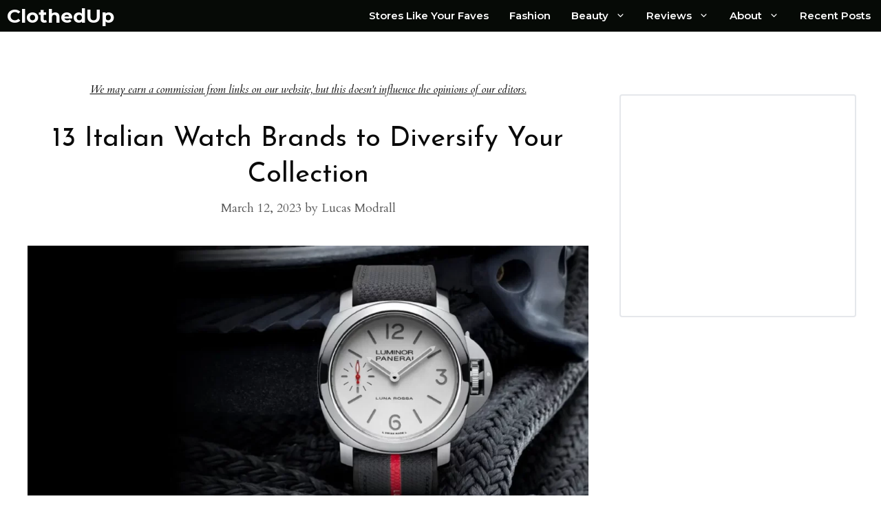

--- FILE ---
content_type: text/html; charset=UTF-8
request_url: https://clothedup.com/italian-watch-brands/
body_size: 30894
content:
<!DOCTYPE html>
<html lang="en-US" prefix="og: https://ogp.me/ns#">
<head><meta charset="UTF-8"><script>if(navigator.userAgent.match(/MSIE|Internet Explorer/i)||navigator.userAgent.match(/Trident\/7\..*?rv:11/i)){var href=document.location.href;if(!href.match(/[?&]nowprocket/)){if(href.indexOf("?")==-1){if(href.indexOf("#")==-1){document.location.href=href+"?nowprocket=1"}else{document.location.href=href.replace("#","?nowprocket=1#")}}else{if(href.indexOf("#")==-1){document.location.href=href+"&nowprocket=1"}else{document.location.href=href.replace("#","&nowprocket=1#")}}}}</script><script>(()=>{class RocketLazyLoadScripts{constructor(){this.v="1.2.5.1",this.triggerEvents=["keydown","mousedown","mousemove","touchmove","touchstart","touchend","wheel"],this.userEventHandler=this.t.bind(this),this.touchStartHandler=this.i.bind(this),this.touchMoveHandler=this.o.bind(this),this.touchEndHandler=this.h.bind(this),this.clickHandler=this.u.bind(this),this.interceptedClicks=[],this.interceptedClickListeners=[],this.l(this),window.addEventListener("pageshow",(t=>{this.persisted=t.persisted,this.everythingLoaded&&this.m()})),document.addEventListener("DOMContentLoaded",(()=>{this.p()})),this.delayedScripts={normal:[],async:[],defer:[]},this.trash=[],this.allJQueries=[]}k(t){document.hidden?t.t():(this.triggerEvents.forEach((e=>window.addEventListener(e,t.userEventHandler,{passive:!0}))),window.addEventListener("touchstart",t.touchStartHandler,{passive:!0}),window.addEventListener("mousedown",t.touchStartHandler),document.addEventListener("visibilitychange",t.userEventHandler))}_(){this.triggerEvents.forEach((t=>window.removeEventListener(t,this.userEventHandler,{passive:!0}))),document.removeEventListener("visibilitychange",this.userEventHandler)}i(t){"HTML"!==t.target.tagName&&(window.addEventListener("touchend",this.touchEndHandler),window.addEventListener("mouseup",this.touchEndHandler),window.addEventListener("touchmove",this.touchMoveHandler,{passive:!0}),window.addEventListener("mousemove",this.touchMoveHandler),t.target.addEventListener("click",this.clickHandler),this.L(t.target,!0),this.M(t.target,"onclick","rocket-onclick"),this.C())}o(t){window.removeEventListener("touchend",this.touchEndHandler),window.removeEventListener("mouseup",this.touchEndHandler),window.removeEventListener("touchmove",this.touchMoveHandler,{passive:!0}),window.removeEventListener("mousemove",this.touchMoveHandler),t.target.removeEventListener("click",this.clickHandler),this.L(t.target,!1),this.M(t.target,"rocket-onclick","onclick"),this.O()}h(){window.removeEventListener("touchend",this.touchEndHandler),window.removeEventListener("mouseup",this.touchEndHandler),window.removeEventListener("touchmove",this.touchMoveHandler,{passive:!0}),window.removeEventListener("mousemove",this.touchMoveHandler)}u(t){t.target.removeEventListener("click",this.clickHandler),this.L(t.target,!1),this.M(t.target,"rocket-onclick","onclick"),this.interceptedClicks.push(t),t.preventDefault(),t.stopPropagation(),t.stopImmediatePropagation(),this.O()}D(){window.removeEventListener("touchstart",this.touchStartHandler,{passive:!0}),window.removeEventListener("mousedown",this.touchStartHandler),this.interceptedClicks.forEach((t=>{t.target.dispatchEvent(new MouseEvent("click",{view:t.view,bubbles:!0,cancelable:!0}))}))}l(t){EventTarget.prototype.addEventListenerBase=EventTarget.prototype.addEventListener,EventTarget.prototype.addEventListener=function(e,i,o){"click"!==e||t.windowLoaded||i===t.clickHandler||t.interceptedClickListeners.push({target:this,func:i,options:o}),(this||window).addEventListenerBase(e,i,o)}}L(t,e){this.interceptedClickListeners.forEach((i=>{i.target===t&&(e?t.removeEventListener("click",i.func,i.options):t.addEventListener("click",i.func,i.options))})),t.parentNode!==document.documentElement&&this.L(t.parentNode,e)}S(){return new Promise((t=>{this.T?this.O=t:t()}))}C(){this.T=!0}O(){this.T=!1}M(t,e,i){t.hasAttribute&&t.hasAttribute(e)&&(event.target.setAttribute(i,event.target.getAttribute(e)),event.target.removeAttribute(e))}t(){this._(this),"loading"===document.readyState?document.addEventListener("DOMContentLoaded",this.R.bind(this)):this.R()}p(){let t=[];document.querySelectorAll("script[type=rocketlazyloadscript][data-rocket-src]").forEach((e=>{let i=e.getAttribute("data-rocket-src");if(i&&0!==i.indexOf("data:")){0===i.indexOf("//")&&(i=location.protocol+i);try{const o=new URL(i).origin;o!==location.origin&&t.push({src:o,crossOrigin:e.crossOrigin||"module"===e.getAttribute("data-rocket-type")})}catch(t){}}})),t=[...new Map(t.map((t=>[JSON.stringify(t),t]))).values()],this.j(t,"preconnect")}async R(){this.lastBreath=Date.now(),this.P(this),this.F(this),this.q(),this.A(),this.I(),await this.U(this.delayedScripts.normal),await this.U(this.delayedScripts.defer),await this.U(this.delayedScripts.async);try{await this.W(),await this.H(this),await this.J()}catch(t){console.error(t)}window.dispatchEvent(new Event("rocket-allScriptsLoaded")),this.everythingLoaded=!0,this.S().then((()=>{this.D()})),this.N()}A(){document.querySelectorAll("script[type=rocketlazyloadscript]").forEach((t=>{t.hasAttribute("data-rocket-src")?t.hasAttribute("async")&&!1!==t.async?this.delayedScripts.async.push(t):t.hasAttribute("defer")&&!1!==t.defer||"module"===t.getAttribute("data-rocket-type")?this.delayedScripts.defer.push(t):this.delayedScripts.normal.push(t):this.delayedScripts.normal.push(t)}))}async B(t){if(await this.G(),!0!==t.noModule||!("noModule"in HTMLScriptElement.prototype))return new Promise((e=>{let i;function o(){(i||t).setAttribute("data-rocket-status","executed"),e()}try{if(navigator.userAgent.indexOf("Firefox/")>0||""===navigator.vendor)i=document.createElement("script"),[...t.attributes].forEach((t=>{let e=t.nodeName;"type"!==e&&("data-rocket-type"===e&&(e="type"),"data-rocket-src"===e&&(e="src"),i.setAttribute(e,t.nodeValue))})),t.text&&(i.text=t.text),i.hasAttribute("src")?(i.addEventListener("load",o),i.addEventListener("error",(function(){i.setAttribute("data-rocket-status","failed"),e()})),setTimeout((()=>{i.isConnected||e()}),1)):(i.text=t.text,o()),t.parentNode.replaceChild(i,t);else{const i=t.getAttribute("data-rocket-type"),n=t.getAttribute("data-rocket-src");i?(t.type=i,t.removeAttribute("data-rocket-type")):t.removeAttribute("type"),t.addEventListener("load",o),t.addEventListener("error",(function(){t.setAttribute("data-rocket-status","failed"),e()})),n?(t.removeAttribute("data-rocket-src"),t.src=n):t.src="data:text/javascript;base64,"+window.btoa(unescape(encodeURIComponent(t.text)))}}catch(i){t.setAttribute("data-rocket-status","failed"),e()}}));t.setAttribute("data-rocket-status","skipped")}async U(t){const e=t.shift();return e&&e.isConnected?(await this.B(e),this.U(t)):Promise.resolve()}I(){this.j([...this.delayedScripts.normal,...this.delayedScripts.defer,...this.delayedScripts.async],"preload")}j(t,e){var i=document.createDocumentFragment();t.forEach((t=>{const o=t.getAttribute&&t.getAttribute("data-rocket-src")||t.src;if(o){const n=document.createElement("link");n.href=o,n.rel=e,"preconnect"!==e&&(n.as="script"),t.getAttribute&&"module"===t.getAttribute("data-rocket-type")&&(n.crossOrigin=!0),t.crossOrigin&&(n.crossOrigin=t.crossOrigin),t.integrity&&(n.integrity=t.integrity),i.appendChild(n),this.trash.push(n)}})),document.head.appendChild(i)}P(t){let e={};function i(i,o){return e[o].eventsToRewrite.indexOf(i)>=0&&!t.everythingLoaded?"rocket-"+i:i}function o(t,o){!function(t){e[t]||(e[t]={originalFunctions:{add:t.addEventListener,remove:t.removeEventListener},eventsToRewrite:[]},t.addEventListener=function(){arguments[0]=i(arguments[0],t),e[t].originalFunctions.add.apply(t,arguments)},t.removeEventListener=function(){arguments[0]=i(arguments[0],t),e[t].originalFunctions.remove.apply(t,arguments)})}(t),e[t].eventsToRewrite.push(o)}function n(e,i){let o=e[i];e[i]=null,Object.defineProperty(e,i,{get:()=>o||function(){},set(n){t.everythingLoaded?o=n:e["rocket"+i]=o=n}})}o(document,"DOMContentLoaded"),o(window,"DOMContentLoaded"),o(window,"load"),o(window,"pageshow"),o(document,"readystatechange"),n(document,"onreadystatechange"),n(window,"onload"),n(window,"onpageshow")}F(t){let e;function i(e){return t.everythingLoaded?e:e.split(" ").map((t=>"load"===t||0===t.indexOf("load.")?"rocket-jquery-load":t)).join(" ")}function o(o){if(o&&o.fn&&!t.allJQueries.includes(o)){o.fn.ready=o.fn.init.prototype.ready=function(e){return t.domReadyFired?e.bind(document)(o):document.addEventListener("rocket-DOMContentLoaded",(()=>e.bind(document)(o))),o([])};const e=o.fn.on;o.fn.on=o.fn.init.prototype.on=function(){return this[0]===window&&("string"==typeof arguments[0]||arguments[0]instanceof String?arguments[0]=i(arguments[0]):"object"==typeof arguments[0]&&Object.keys(arguments[0]).forEach((t=>{const e=arguments[0][t];delete arguments[0][t],arguments[0][i(t)]=e}))),e.apply(this,arguments),this},t.allJQueries.push(o)}e=o}o(window.jQuery),Object.defineProperty(window,"jQuery",{get:()=>e,set(t){o(t)}})}async H(t){const e=document.querySelector("script[data-webpack]");e&&(await async function(){return new Promise((t=>{e.addEventListener("load",t),e.addEventListener("error",t)}))}(),await t.K(),await t.H(t))}async W(){this.domReadyFired=!0,await this.G(),document.dispatchEvent(new Event("rocket-readystatechange")),await this.G(),document.rocketonreadystatechange&&document.rocketonreadystatechange(),await this.G(),document.dispatchEvent(new Event("rocket-DOMContentLoaded")),await this.G(),window.dispatchEvent(new Event("rocket-DOMContentLoaded"))}async J(){await this.G(),document.dispatchEvent(new Event("rocket-readystatechange")),await this.G(),document.rocketonreadystatechange&&document.rocketonreadystatechange(),await this.G(),window.dispatchEvent(new Event("rocket-load")),await this.G(),window.rocketonload&&window.rocketonload(),await this.G(),this.allJQueries.forEach((t=>t(window).trigger("rocket-jquery-load"))),await this.G();const t=new Event("rocket-pageshow");t.persisted=this.persisted,window.dispatchEvent(t),await this.G(),window.rocketonpageshow&&window.rocketonpageshow({persisted:this.persisted}),this.windowLoaded=!0}m(){document.onreadystatechange&&document.onreadystatechange(),window.onload&&window.onload(),window.onpageshow&&window.onpageshow({persisted:this.persisted})}q(){const t=new Map;document.write=document.writeln=function(e){const i=document.currentScript;i||console.error("WPRocket unable to document.write this: "+e);const o=document.createRange(),n=i.parentElement;let s=t.get(i);void 0===s&&(s=i.nextSibling,t.set(i,s));const c=document.createDocumentFragment();o.setStart(c,0),c.appendChild(o.createContextualFragment(e)),n.insertBefore(c,s)}}async G(){Date.now()-this.lastBreath>45&&(await this.K(),this.lastBreath=Date.now())}async K(){return document.hidden?new Promise((t=>setTimeout(t))):new Promise((t=>requestAnimationFrame(t)))}N(){this.trash.forEach((t=>t.remove()))}static run(){const t=new RocketLazyLoadScripts;t.k(t)}}RocketLazyLoadScripts.run()})();</script>
	
	<meta name="viewport" content="width=device-width, initial-scale=1">
<!-- Search Engine Optimization by Rank Math PRO - https://rankmath.com/ -->
<title>13 Italian Watch Brands to Diversify Your Collection | ClothedUp</title><link rel="preload" as="style" href="https://fonts.googleapis.com/css?family=Cardo%3Aregular%2Citalic%2C700%7CMontserrat%3A100%2C100italic%2C200%2C200italic%2C300%2C300italic%2Cregular%2Citalic%2C500%2C500italic%2C600%2C600italic%2C700%2C700italic%2C800%2C800italic%2C900%2C900italic%7CRaleway%3A100%2C100italic%2C200%2C200italic%2C300%2C300italic%2Cregular%2Citalic%2C500%2C500italic%2C600%2C600italic%2C700%2C700italic%2C800%2C800italic%2C900%2C900italic%7CWork%20Sans%3A100%2C200%2C300%2Cregular%2C500%2C600%2C700%2C800%2C900%7CJosefin%20Sans%3A100%2C100italic%2C300%2C300italic%2Cregular%2Citalic%2C600%2C600italic%2C700%2C700italic&#038;display=swap" /><link rel="stylesheet" href="https://fonts.googleapis.com/css?family=Cardo%3Aregular%2Citalic%2C700%7CMontserrat%3A100%2C100italic%2C200%2C200italic%2C300%2C300italic%2Cregular%2Citalic%2C500%2C500italic%2C600%2C600italic%2C700%2C700italic%2C800%2C800italic%2C900%2C900italic%7CRaleway%3A100%2C100italic%2C200%2C200italic%2C300%2C300italic%2Cregular%2Citalic%2C500%2C500italic%2C600%2C600italic%2C700%2C700italic%2C800%2C800italic%2C900%2C900italic%7CWork%20Sans%3A100%2C200%2C300%2Cregular%2C500%2C600%2C700%2C800%2C900%7CJosefin%20Sans%3A100%2C100italic%2C300%2C300italic%2Cregular%2Citalic%2C600%2C600italic%2C700%2C700italic&#038;display=swap" media="print" onload="this.media='all'" /><noscript><link rel="stylesheet" href="https://fonts.googleapis.com/css?family=Cardo%3Aregular%2Citalic%2C700%7CMontserrat%3A100%2C100italic%2C200%2C200italic%2C300%2C300italic%2Cregular%2Citalic%2C500%2C500italic%2C600%2C600italic%2C700%2C700italic%2C800%2C800italic%2C900%2C900italic%7CRaleway%3A100%2C100italic%2C200%2C200italic%2C300%2C300italic%2Cregular%2Citalic%2C500%2C500italic%2C600%2C600italic%2C700%2C700italic%2C800%2C800italic%2C900%2C900italic%7CWork%20Sans%3A100%2C200%2C300%2Cregular%2C500%2C600%2C700%2C800%2C900%7CJosefin%20Sans%3A100%2C100italic%2C300%2C300italic%2Cregular%2Citalic%2C600%2C600italic%2C700%2C700italic&#038;display=swap" /></noscript>
<meta name="description" content="Looking for a quality Italian watch? Check out the best Italian watch brands, featuring both high-end watches and more budget-friendly options."/>
<meta name="robots" content="index, follow, max-snippet:-1, max-video-preview:-1, max-image-preview:large"/>
<link rel="canonical" href="https://clothedup.com/italian-watch-brands/" />
<meta property="og:locale" content="en_US" />
<meta property="og:type" content="article" />
<meta property="og:title" content="13 Italian Watch Brands to Diversify Your Collection | ClothedUp" />
<meta property="og:description" content="Looking for a quality Italian watch? Check out the best Italian watch brands, featuring both high-end watches and more budget-friendly options." />
<meta property="og:url" content="https://clothedup.com/italian-watch-brands/" />
<meta property="og:site_name" content="ClothedUp" />
<meta property="article:section" content="Watches" />
<meta property="og:updated_time" content="2023-03-12T20:44:43+00:00" />
<meta property="og:image" content="https://clothedup.com/wp-content/uploads/2023/01/3-3.webp" />
<meta property="og:image:secure_url" content="https://clothedup.com/wp-content/uploads/2023/01/3-3.webp" />
<meta property="og:image:width" content="1200" />
<meta property="og:image:height" content="628" />
<meta property="og:image:alt" content="13 Italian Watch Brands" />
<meta property="og:image:type" content="image/webp" />
<meta property="article:published_time" content="2023-03-12T20:44:38+00:00" />
<meta property="article:modified_time" content="2023-03-12T20:44:43+00:00" />
<meta name="twitter:card" content="summary_large_image" />
<meta name="twitter:title" content="13 Italian Watch Brands to Diversify Your Collection | ClothedUp" />
<meta name="twitter:description" content="Looking for a quality Italian watch? Check out the best Italian watch brands, featuring both high-end watches and more budget-friendly options." />
<meta name="twitter:image" content="https://clothedup.com/wp-content/uploads/2023/01/3-3.webp" />
<meta name="twitter:label1" content="Written by" />
<meta name="twitter:data1" content="Lucas Modrall" />
<meta name="twitter:label2" content="Time to read" />
<meta name="twitter:data2" content="5 minutes" />
<!-- /Rank Math WordPress SEO plugin -->

<link rel='dns-prefetch' href='//static.klaviyo.com' />
<link rel='dns-prefetch' href='//scripts.mediavine.com' />
<link rel='dns-prefetch' href='//www.googletagmanager.com' />
<link href='https://fonts.gstatic.com' crossorigin rel='preconnect' />
<link href='https://fonts.googleapis.com' crossorigin rel='preconnect' />
<link rel="alternate" title="oEmbed (JSON)" type="application/json+oembed" href="https://clothedup.com/wp-json/oembed/1.0/embed?url=https%3A%2F%2Fclothedup.com%2Fitalian-watch-brands%2F" />
<link rel="alternate" title="oEmbed (XML)" type="text/xml+oembed" href="https://clothedup.com/wp-json/oembed/1.0/embed?url=https%3A%2F%2Fclothedup.com%2Fitalian-watch-brands%2F&#038;format=xml" />
<style id='wp-img-auto-sizes-contain-inline-css'>
img:is([sizes=auto i],[sizes^="auto," i]){contain-intrinsic-size:3000px 1500px}
/*# sourceURL=wp-img-auto-sizes-contain-inline-css */
</style>

<style id='wp-block-library-inline-css'>
:root{--wp-block-synced-color:#7a00df;--wp-block-synced-color--rgb:122,0,223;--wp-bound-block-color:var(--wp-block-synced-color);--wp-editor-canvas-background:#ddd;--wp-admin-theme-color:#007cba;--wp-admin-theme-color--rgb:0,124,186;--wp-admin-theme-color-darker-10:#006ba1;--wp-admin-theme-color-darker-10--rgb:0,107,160.5;--wp-admin-theme-color-darker-20:#005a87;--wp-admin-theme-color-darker-20--rgb:0,90,135;--wp-admin-border-width-focus:2px}@media (min-resolution:192dpi){:root{--wp-admin-border-width-focus:1.5px}}.wp-element-button{cursor:pointer}:root .has-very-light-gray-background-color{background-color:#eee}:root .has-very-dark-gray-background-color{background-color:#313131}:root .has-very-light-gray-color{color:#eee}:root .has-very-dark-gray-color{color:#313131}:root .has-vivid-green-cyan-to-vivid-cyan-blue-gradient-background{background:linear-gradient(135deg,#00d084,#0693e3)}:root .has-purple-crush-gradient-background{background:linear-gradient(135deg,#34e2e4,#4721fb 50%,#ab1dfe)}:root .has-hazy-dawn-gradient-background{background:linear-gradient(135deg,#faaca8,#dad0ec)}:root .has-subdued-olive-gradient-background{background:linear-gradient(135deg,#fafae1,#67a671)}:root .has-atomic-cream-gradient-background{background:linear-gradient(135deg,#fdd79a,#004a59)}:root .has-nightshade-gradient-background{background:linear-gradient(135deg,#330968,#31cdcf)}:root .has-midnight-gradient-background{background:linear-gradient(135deg,#020381,#2874fc)}:root{--wp--preset--font-size--normal:16px;--wp--preset--font-size--huge:42px}.has-regular-font-size{font-size:1em}.has-larger-font-size{font-size:2.625em}.has-normal-font-size{font-size:var(--wp--preset--font-size--normal)}.has-huge-font-size{font-size:var(--wp--preset--font-size--huge)}.has-text-align-center{text-align:center}.has-text-align-left{text-align:left}.has-text-align-right{text-align:right}.has-fit-text{white-space:nowrap!important}#end-resizable-editor-section{display:none}.aligncenter{clear:both}.items-justified-left{justify-content:flex-start}.items-justified-center{justify-content:center}.items-justified-right{justify-content:flex-end}.items-justified-space-between{justify-content:space-between}.screen-reader-text{border:0;clip-path:inset(50%);height:1px;margin:-1px;overflow:hidden;padding:0;position:absolute;width:1px;word-wrap:normal!important}.screen-reader-text:focus{background-color:#ddd;clip-path:none;color:#444;display:block;font-size:1em;height:auto;left:5px;line-height:normal;padding:15px 23px 14px;text-decoration:none;top:5px;width:auto;z-index:100000}html :where(.has-border-color){border-style:solid}html :where([style*=border-top-color]){border-top-style:solid}html :where([style*=border-right-color]){border-right-style:solid}html :where([style*=border-bottom-color]){border-bottom-style:solid}html :where([style*=border-left-color]){border-left-style:solid}html :where([style*=border-width]){border-style:solid}html :where([style*=border-top-width]){border-top-style:solid}html :where([style*=border-right-width]){border-right-style:solid}html :where([style*=border-bottom-width]){border-bottom-style:solid}html :where([style*=border-left-width]){border-left-style:solid}html :where(img[class*=wp-image-]){height:auto;max-width:100%}:where(figure){margin:0 0 1em}html :where(.is-position-sticky){--wp-admin--admin-bar--position-offset:var(--wp-admin--admin-bar--height,0px)}@media screen and (max-width:600px){html :where(.is-position-sticky){--wp-admin--admin-bar--position-offset:0px}}

/*# sourceURL=wp-block-library-inline-css */
</style><style id='wp-block-button-inline-css'>
.wp-block-button__link{align-content:center;box-sizing:border-box;cursor:pointer;display:inline-block;height:100%;text-align:center;word-break:break-word}.wp-block-button__link.aligncenter{text-align:center}.wp-block-button__link.alignright{text-align:right}:where(.wp-block-button__link){border-radius:9999px;box-shadow:none;padding:calc(.667em + 2px) calc(1.333em + 2px);text-decoration:none}.wp-block-button[style*=text-decoration] .wp-block-button__link{text-decoration:inherit}.wp-block-buttons>.wp-block-button.has-custom-width{max-width:none}.wp-block-buttons>.wp-block-button.has-custom-width .wp-block-button__link{width:100%}.wp-block-buttons>.wp-block-button.has-custom-font-size .wp-block-button__link{font-size:inherit}.wp-block-buttons>.wp-block-button.wp-block-button__width-25{width:calc(25% - var(--wp--style--block-gap, .5em)*.75)}.wp-block-buttons>.wp-block-button.wp-block-button__width-50{width:calc(50% - var(--wp--style--block-gap, .5em)*.5)}.wp-block-buttons>.wp-block-button.wp-block-button__width-75{width:calc(75% - var(--wp--style--block-gap, .5em)*.25)}.wp-block-buttons>.wp-block-button.wp-block-button__width-100{flex-basis:100%;width:100%}.wp-block-buttons.is-vertical>.wp-block-button.wp-block-button__width-25{width:25%}.wp-block-buttons.is-vertical>.wp-block-button.wp-block-button__width-50{width:50%}.wp-block-buttons.is-vertical>.wp-block-button.wp-block-button__width-75{width:75%}.wp-block-button.is-style-squared,.wp-block-button__link.wp-block-button.is-style-squared{border-radius:0}.wp-block-button.no-border-radius,.wp-block-button__link.no-border-radius{border-radius:0!important}:root :where(.wp-block-button .wp-block-button__link.is-style-outline),:root :where(.wp-block-button.is-style-outline>.wp-block-button__link){border:2px solid;padding:.667em 1.333em}:root :where(.wp-block-button .wp-block-button__link.is-style-outline:not(.has-text-color)),:root :where(.wp-block-button.is-style-outline>.wp-block-button__link:not(.has-text-color)){color:currentColor}:root :where(.wp-block-button .wp-block-button__link.is-style-outline:not(.has-background)),:root :where(.wp-block-button.is-style-outline>.wp-block-button__link:not(.has-background)){background-color:initial;background-image:none}
/*# sourceURL=https://clothedup.com/wp-includes/blocks/button/style.min.css */
</style>
<style id='wp-block-heading-inline-css'>
h1:where(.wp-block-heading).has-background,h2:where(.wp-block-heading).has-background,h3:where(.wp-block-heading).has-background,h4:where(.wp-block-heading).has-background,h5:where(.wp-block-heading).has-background,h6:where(.wp-block-heading).has-background{padding:1.25em 2.375em}h1.has-text-align-left[style*=writing-mode]:where([style*=vertical-lr]),h1.has-text-align-right[style*=writing-mode]:where([style*=vertical-rl]),h2.has-text-align-left[style*=writing-mode]:where([style*=vertical-lr]),h2.has-text-align-right[style*=writing-mode]:where([style*=vertical-rl]),h3.has-text-align-left[style*=writing-mode]:where([style*=vertical-lr]),h3.has-text-align-right[style*=writing-mode]:where([style*=vertical-rl]),h4.has-text-align-left[style*=writing-mode]:where([style*=vertical-lr]),h4.has-text-align-right[style*=writing-mode]:where([style*=vertical-rl]),h5.has-text-align-left[style*=writing-mode]:where([style*=vertical-lr]),h5.has-text-align-right[style*=writing-mode]:where([style*=vertical-rl]),h6.has-text-align-left[style*=writing-mode]:where([style*=vertical-lr]),h6.has-text-align-right[style*=writing-mode]:where([style*=vertical-rl]){rotate:180deg}
/*# sourceURL=https://clothedup.com/wp-includes/blocks/heading/style.min.css */
</style>
<style id='wp-block-image-inline-css'>
.wp-block-image>a,.wp-block-image>figure>a{display:inline-block}.wp-block-image img{box-sizing:border-box;height:auto;max-width:100%;vertical-align:bottom}@media not (prefers-reduced-motion){.wp-block-image img.hide{visibility:hidden}.wp-block-image img.show{animation:show-content-image .4s}}.wp-block-image[style*=border-radius] img,.wp-block-image[style*=border-radius]>a{border-radius:inherit}.wp-block-image.has-custom-border img{box-sizing:border-box}.wp-block-image.aligncenter{text-align:center}.wp-block-image.alignfull>a,.wp-block-image.alignwide>a{width:100%}.wp-block-image.alignfull img,.wp-block-image.alignwide img{height:auto;width:100%}.wp-block-image .aligncenter,.wp-block-image .alignleft,.wp-block-image .alignright,.wp-block-image.aligncenter,.wp-block-image.alignleft,.wp-block-image.alignright{display:table}.wp-block-image .aligncenter>figcaption,.wp-block-image .alignleft>figcaption,.wp-block-image .alignright>figcaption,.wp-block-image.aligncenter>figcaption,.wp-block-image.alignleft>figcaption,.wp-block-image.alignright>figcaption{caption-side:bottom;display:table-caption}.wp-block-image .alignleft{float:left;margin:.5em 1em .5em 0}.wp-block-image .alignright{float:right;margin:.5em 0 .5em 1em}.wp-block-image .aligncenter{margin-left:auto;margin-right:auto}.wp-block-image :where(figcaption){margin-bottom:1em;margin-top:.5em}.wp-block-image.is-style-circle-mask img{border-radius:9999px}@supports ((-webkit-mask-image:none) or (mask-image:none)) or (-webkit-mask-image:none){.wp-block-image.is-style-circle-mask img{border-radius:0;-webkit-mask-image:url('data:image/svg+xml;utf8,<svg viewBox="0 0 100 100" xmlns="http://www.w3.org/2000/svg"><circle cx="50" cy="50" r="50"/></svg>');mask-image:url('data:image/svg+xml;utf8,<svg viewBox="0 0 100 100" xmlns="http://www.w3.org/2000/svg"><circle cx="50" cy="50" r="50"/></svg>');mask-mode:alpha;-webkit-mask-position:center;mask-position:center;-webkit-mask-repeat:no-repeat;mask-repeat:no-repeat;-webkit-mask-size:contain;mask-size:contain}}:root :where(.wp-block-image.is-style-rounded img,.wp-block-image .is-style-rounded img){border-radius:9999px}.wp-block-image figure{margin:0}.wp-lightbox-container{display:flex;flex-direction:column;position:relative}.wp-lightbox-container img{cursor:zoom-in}.wp-lightbox-container img:hover+button{opacity:1}.wp-lightbox-container button{align-items:center;backdrop-filter:blur(16px) saturate(180%);background-color:#5a5a5a40;border:none;border-radius:4px;cursor:zoom-in;display:flex;height:20px;justify-content:center;opacity:0;padding:0;position:absolute;right:16px;text-align:center;top:16px;width:20px;z-index:100}@media not (prefers-reduced-motion){.wp-lightbox-container button{transition:opacity .2s ease}}.wp-lightbox-container button:focus-visible{outline:3px auto #5a5a5a40;outline:3px auto -webkit-focus-ring-color;outline-offset:3px}.wp-lightbox-container button:hover{cursor:pointer;opacity:1}.wp-lightbox-container button:focus{opacity:1}.wp-lightbox-container button:focus,.wp-lightbox-container button:hover,.wp-lightbox-container button:not(:hover):not(:active):not(.has-background){background-color:#5a5a5a40;border:none}.wp-lightbox-overlay{box-sizing:border-box;cursor:zoom-out;height:100vh;left:0;overflow:hidden;position:fixed;top:0;visibility:hidden;width:100%;z-index:100000}.wp-lightbox-overlay .close-button{align-items:center;cursor:pointer;display:flex;justify-content:center;min-height:40px;min-width:40px;padding:0;position:absolute;right:calc(env(safe-area-inset-right) + 16px);top:calc(env(safe-area-inset-top) + 16px);z-index:5000000}.wp-lightbox-overlay .close-button:focus,.wp-lightbox-overlay .close-button:hover,.wp-lightbox-overlay .close-button:not(:hover):not(:active):not(.has-background){background:none;border:none}.wp-lightbox-overlay .lightbox-image-container{height:var(--wp--lightbox-container-height);left:50%;overflow:hidden;position:absolute;top:50%;transform:translate(-50%,-50%);transform-origin:top left;width:var(--wp--lightbox-container-width);z-index:9999999999}.wp-lightbox-overlay .wp-block-image{align-items:center;box-sizing:border-box;display:flex;height:100%;justify-content:center;margin:0;position:relative;transform-origin:0 0;width:100%;z-index:3000000}.wp-lightbox-overlay .wp-block-image img{height:var(--wp--lightbox-image-height);min-height:var(--wp--lightbox-image-height);min-width:var(--wp--lightbox-image-width);width:var(--wp--lightbox-image-width)}.wp-lightbox-overlay .wp-block-image figcaption{display:none}.wp-lightbox-overlay button{background:none;border:none}.wp-lightbox-overlay .scrim{background-color:#fff;height:100%;opacity:.9;position:absolute;width:100%;z-index:2000000}.wp-lightbox-overlay.active{visibility:visible}@media not (prefers-reduced-motion){.wp-lightbox-overlay.active{animation:turn-on-visibility .25s both}.wp-lightbox-overlay.active img{animation:turn-on-visibility .35s both}.wp-lightbox-overlay.show-closing-animation:not(.active){animation:turn-off-visibility .35s both}.wp-lightbox-overlay.show-closing-animation:not(.active) img{animation:turn-off-visibility .25s both}.wp-lightbox-overlay.zoom.active{animation:none;opacity:1;visibility:visible}.wp-lightbox-overlay.zoom.active .lightbox-image-container{animation:lightbox-zoom-in .4s}.wp-lightbox-overlay.zoom.active .lightbox-image-container img{animation:none}.wp-lightbox-overlay.zoom.active .scrim{animation:turn-on-visibility .4s forwards}.wp-lightbox-overlay.zoom.show-closing-animation:not(.active){animation:none}.wp-lightbox-overlay.zoom.show-closing-animation:not(.active) .lightbox-image-container{animation:lightbox-zoom-out .4s}.wp-lightbox-overlay.zoom.show-closing-animation:not(.active) .lightbox-image-container img{animation:none}.wp-lightbox-overlay.zoom.show-closing-animation:not(.active) .scrim{animation:turn-off-visibility .4s forwards}}@keyframes show-content-image{0%{visibility:hidden}99%{visibility:hidden}to{visibility:visible}}@keyframes turn-on-visibility{0%{opacity:0}to{opacity:1}}@keyframes turn-off-visibility{0%{opacity:1;visibility:visible}99%{opacity:0;visibility:visible}to{opacity:0;visibility:hidden}}@keyframes lightbox-zoom-in{0%{transform:translate(calc((-100vw + var(--wp--lightbox-scrollbar-width))/2 + var(--wp--lightbox-initial-left-position)),calc(-50vh + var(--wp--lightbox-initial-top-position))) scale(var(--wp--lightbox-scale))}to{transform:translate(-50%,-50%) scale(1)}}@keyframes lightbox-zoom-out{0%{transform:translate(-50%,-50%) scale(1);visibility:visible}99%{visibility:visible}to{transform:translate(calc((-100vw + var(--wp--lightbox-scrollbar-width))/2 + var(--wp--lightbox-initial-left-position)),calc(-50vh + var(--wp--lightbox-initial-top-position))) scale(var(--wp--lightbox-scale));visibility:hidden}}
/*# sourceURL=https://clothedup.com/wp-includes/blocks/image/style.min.css */
</style>
<style id='wp-block-buttons-inline-css'>
.wp-block-buttons{box-sizing:border-box}.wp-block-buttons.is-vertical{flex-direction:column}.wp-block-buttons.is-vertical>.wp-block-button:last-child{margin-bottom:0}.wp-block-buttons>.wp-block-button{display:inline-block;margin:0}.wp-block-buttons.is-content-justification-left{justify-content:flex-start}.wp-block-buttons.is-content-justification-left.is-vertical{align-items:flex-start}.wp-block-buttons.is-content-justification-center{justify-content:center}.wp-block-buttons.is-content-justification-center.is-vertical{align-items:center}.wp-block-buttons.is-content-justification-right{justify-content:flex-end}.wp-block-buttons.is-content-justification-right.is-vertical{align-items:flex-end}.wp-block-buttons.is-content-justification-space-between{justify-content:space-between}.wp-block-buttons.aligncenter{text-align:center}.wp-block-buttons:not(.is-content-justification-space-between,.is-content-justification-right,.is-content-justification-left,.is-content-justification-center) .wp-block-button.aligncenter{margin-left:auto;margin-right:auto;width:100%}.wp-block-buttons[style*=text-decoration] .wp-block-button,.wp-block-buttons[style*=text-decoration] .wp-block-button__link{text-decoration:inherit}.wp-block-buttons.has-custom-font-size .wp-block-button__link{font-size:inherit}.wp-block-buttons .wp-block-button__link{width:100%}.wp-block-button.aligncenter{text-align:center}
/*# sourceURL=https://clothedup.com/wp-includes/blocks/buttons/style.min.css */
</style>
<style id='wp-block-paragraph-inline-css'>
.is-small-text{font-size:.875em}.is-regular-text{font-size:1em}.is-large-text{font-size:2.25em}.is-larger-text{font-size:3em}.has-drop-cap:not(:focus):first-letter{float:left;font-size:8.4em;font-style:normal;font-weight:100;line-height:.68;margin:.05em .1em 0 0;text-transform:uppercase}body.rtl .has-drop-cap:not(:focus):first-letter{float:none;margin-left:.1em}p.has-drop-cap.has-background{overflow:hidden}:root :where(p.has-background){padding:1.25em 2.375em}:where(p.has-text-color:not(.has-link-color)) a{color:inherit}p.has-text-align-left[style*="writing-mode:vertical-lr"],p.has-text-align-right[style*="writing-mode:vertical-rl"]{rotate:180deg}
/*# sourceURL=https://clothedup.com/wp-includes/blocks/paragraph/style.min.css */
</style>
<style id='wp-block-separator-inline-css'>
@charset "UTF-8";.wp-block-separator{border:none;border-top:2px solid}:root :where(.wp-block-separator.is-style-dots){height:auto;line-height:1;text-align:center}:root :where(.wp-block-separator.is-style-dots):before{color:currentColor;content:"···";font-family:serif;font-size:1.5em;letter-spacing:2em;padding-left:2em}.wp-block-separator.is-style-dots{background:none!important;border:none!important}
/*# sourceURL=https://clothedup.com/wp-includes/blocks/separator/style.min.css */
</style>
<style id='wp-block-spacer-inline-css'>
.wp-block-spacer{clear:both}
/*# sourceURL=https://clothedup.com/wp-includes/blocks/spacer/style.min.css */
</style>
<style id='global-styles-inline-css'>
:root{--wp--preset--aspect-ratio--square: 1;--wp--preset--aspect-ratio--4-3: 4/3;--wp--preset--aspect-ratio--3-4: 3/4;--wp--preset--aspect-ratio--3-2: 3/2;--wp--preset--aspect-ratio--2-3: 2/3;--wp--preset--aspect-ratio--16-9: 16/9;--wp--preset--aspect-ratio--9-16: 9/16;--wp--preset--color--black: #000000;--wp--preset--color--cyan-bluish-gray: #abb8c3;--wp--preset--color--white: #ffffff;--wp--preset--color--pale-pink: #f78da7;--wp--preset--color--vivid-red: #cf2e2e;--wp--preset--color--luminous-vivid-orange: #ff6900;--wp--preset--color--luminous-vivid-amber: #fcb900;--wp--preset--color--light-green-cyan: #7bdcb5;--wp--preset--color--vivid-green-cyan: #00d084;--wp--preset--color--pale-cyan-blue: #8ed1fc;--wp--preset--color--vivid-cyan-blue: #0693e3;--wp--preset--color--vivid-purple: #9b51e0;--wp--preset--color--contrast: var(--contrast);--wp--preset--color--contrast-2: var(--contrast-2);--wp--preset--color--contrast-3: var(--contrast-3);--wp--preset--color--base: var(--base);--wp--preset--color--base-2: var(--base-2);--wp--preset--color--base-3: var(--base-3);--wp--preset--color--accent: var(--accent);--wp--preset--gradient--vivid-cyan-blue-to-vivid-purple: linear-gradient(135deg,rgb(6,147,227) 0%,rgb(155,81,224) 100%);--wp--preset--gradient--light-green-cyan-to-vivid-green-cyan: linear-gradient(135deg,rgb(122,220,180) 0%,rgb(0,208,130) 100%);--wp--preset--gradient--luminous-vivid-amber-to-luminous-vivid-orange: linear-gradient(135deg,rgb(252,185,0) 0%,rgb(255,105,0) 100%);--wp--preset--gradient--luminous-vivid-orange-to-vivid-red: linear-gradient(135deg,rgb(255,105,0) 0%,rgb(207,46,46) 100%);--wp--preset--gradient--very-light-gray-to-cyan-bluish-gray: linear-gradient(135deg,rgb(238,238,238) 0%,rgb(169,184,195) 100%);--wp--preset--gradient--cool-to-warm-spectrum: linear-gradient(135deg,rgb(74,234,220) 0%,rgb(151,120,209) 20%,rgb(207,42,186) 40%,rgb(238,44,130) 60%,rgb(251,105,98) 80%,rgb(254,248,76) 100%);--wp--preset--gradient--blush-light-purple: linear-gradient(135deg,rgb(255,206,236) 0%,rgb(152,150,240) 100%);--wp--preset--gradient--blush-bordeaux: linear-gradient(135deg,rgb(254,205,165) 0%,rgb(254,45,45) 50%,rgb(107,0,62) 100%);--wp--preset--gradient--luminous-dusk: linear-gradient(135deg,rgb(255,203,112) 0%,rgb(199,81,192) 50%,rgb(65,88,208) 100%);--wp--preset--gradient--pale-ocean: linear-gradient(135deg,rgb(255,245,203) 0%,rgb(182,227,212) 50%,rgb(51,167,181) 100%);--wp--preset--gradient--electric-grass: linear-gradient(135deg,rgb(202,248,128) 0%,rgb(113,206,126) 100%);--wp--preset--gradient--midnight: linear-gradient(135deg,rgb(2,3,129) 0%,rgb(40,116,252) 100%);--wp--preset--font-size--small: 13px;--wp--preset--font-size--medium: 20px;--wp--preset--font-size--large: 36px;--wp--preset--font-size--x-large: 42px;--wp--preset--spacing--20: 0.44rem;--wp--preset--spacing--30: 0.67rem;--wp--preset--spacing--40: 1rem;--wp--preset--spacing--50: 1.5rem;--wp--preset--spacing--60: 2.25rem;--wp--preset--spacing--70: 3.38rem;--wp--preset--spacing--80: 5.06rem;--wp--preset--shadow--natural: 6px 6px 9px rgba(0, 0, 0, 0.2);--wp--preset--shadow--deep: 12px 12px 50px rgba(0, 0, 0, 0.4);--wp--preset--shadow--sharp: 6px 6px 0px rgba(0, 0, 0, 0.2);--wp--preset--shadow--outlined: 6px 6px 0px -3px rgb(255, 255, 255), 6px 6px rgb(0, 0, 0);--wp--preset--shadow--crisp: 6px 6px 0px rgb(0, 0, 0);}:where(.is-layout-flex){gap: 0.5em;}:where(.is-layout-grid){gap: 0.5em;}body .is-layout-flex{display: flex;}.is-layout-flex{flex-wrap: wrap;align-items: center;}.is-layout-flex > :is(*, div){margin: 0;}body .is-layout-grid{display: grid;}.is-layout-grid > :is(*, div){margin: 0;}:where(.wp-block-columns.is-layout-flex){gap: 2em;}:where(.wp-block-columns.is-layout-grid){gap: 2em;}:where(.wp-block-post-template.is-layout-flex){gap: 1.25em;}:where(.wp-block-post-template.is-layout-grid){gap: 1.25em;}.has-black-color{color: var(--wp--preset--color--black) !important;}.has-cyan-bluish-gray-color{color: var(--wp--preset--color--cyan-bluish-gray) !important;}.has-white-color{color: var(--wp--preset--color--white) !important;}.has-pale-pink-color{color: var(--wp--preset--color--pale-pink) !important;}.has-vivid-red-color{color: var(--wp--preset--color--vivid-red) !important;}.has-luminous-vivid-orange-color{color: var(--wp--preset--color--luminous-vivid-orange) !important;}.has-luminous-vivid-amber-color{color: var(--wp--preset--color--luminous-vivid-amber) !important;}.has-light-green-cyan-color{color: var(--wp--preset--color--light-green-cyan) !important;}.has-vivid-green-cyan-color{color: var(--wp--preset--color--vivid-green-cyan) !important;}.has-pale-cyan-blue-color{color: var(--wp--preset--color--pale-cyan-blue) !important;}.has-vivid-cyan-blue-color{color: var(--wp--preset--color--vivid-cyan-blue) !important;}.has-vivid-purple-color{color: var(--wp--preset--color--vivid-purple) !important;}.has-black-background-color{background-color: var(--wp--preset--color--black) !important;}.has-cyan-bluish-gray-background-color{background-color: var(--wp--preset--color--cyan-bluish-gray) !important;}.has-white-background-color{background-color: var(--wp--preset--color--white) !important;}.has-pale-pink-background-color{background-color: var(--wp--preset--color--pale-pink) !important;}.has-vivid-red-background-color{background-color: var(--wp--preset--color--vivid-red) !important;}.has-luminous-vivid-orange-background-color{background-color: var(--wp--preset--color--luminous-vivid-orange) !important;}.has-luminous-vivid-amber-background-color{background-color: var(--wp--preset--color--luminous-vivid-amber) !important;}.has-light-green-cyan-background-color{background-color: var(--wp--preset--color--light-green-cyan) !important;}.has-vivid-green-cyan-background-color{background-color: var(--wp--preset--color--vivid-green-cyan) !important;}.has-pale-cyan-blue-background-color{background-color: var(--wp--preset--color--pale-cyan-blue) !important;}.has-vivid-cyan-blue-background-color{background-color: var(--wp--preset--color--vivid-cyan-blue) !important;}.has-vivid-purple-background-color{background-color: var(--wp--preset--color--vivid-purple) !important;}.has-black-border-color{border-color: var(--wp--preset--color--black) !important;}.has-cyan-bluish-gray-border-color{border-color: var(--wp--preset--color--cyan-bluish-gray) !important;}.has-white-border-color{border-color: var(--wp--preset--color--white) !important;}.has-pale-pink-border-color{border-color: var(--wp--preset--color--pale-pink) !important;}.has-vivid-red-border-color{border-color: var(--wp--preset--color--vivid-red) !important;}.has-luminous-vivid-orange-border-color{border-color: var(--wp--preset--color--luminous-vivid-orange) !important;}.has-luminous-vivid-amber-border-color{border-color: var(--wp--preset--color--luminous-vivid-amber) !important;}.has-light-green-cyan-border-color{border-color: var(--wp--preset--color--light-green-cyan) !important;}.has-vivid-green-cyan-border-color{border-color: var(--wp--preset--color--vivid-green-cyan) !important;}.has-pale-cyan-blue-border-color{border-color: var(--wp--preset--color--pale-cyan-blue) !important;}.has-vivid-cyan-blue-border-color{border-color: var(--wp--preset--color--vivid-cyan-blue) !important;}.has-vivid-purple-border-color{border-color: var(--wp--preset--color--vivid-purple) !important;}.has-vivid-cyan-blue-to-vivid-purple-gradient-background{background: var(--wp--preset--gradient--vivid-cyan-blue-to-vivid-purple) !important;}.has-light-green-cyan-to-vivid-green-cyan-gradient-background{background: var(--wp--preset--gradient--light-green-cyan-to-vivid-green-cyan) !important;}.has-luminous-vivid-amber-to-luminous-vivid-orange-gradient-background{background: var(--wp--preset--gradient--luminous-vivid-amber-to-luminous-vivid-orange) !important;}.has-luminous-vivid-orange-to-vivid-red-gradient-background{background: var(--wp--preset--gradient--luminous-vivid-orange-to-vivid-red) !important;}.has-very-light-gray-to-cyan-bluish-gray-gradient-background{background: var(--wp--preset--gradient--very-light-gray-to-cyan-bluish-gray) !important;}.has-cool-to-warm-spectrum-gradient-background{background: var(--wp--preset--gradient--cool-to-warm-spectrum) !important;}.has-blush-light-purple-gradient-background{background: var(--wp--preset--gradient--blush-light-purple) !important;}.has-blush-bordeaux-gradient-background{background: var(--wp--preset--gradient--blush-bordeaux) !important;}.has-luminous-dusk-gradient-background{background: var(--wp--preset--gradient--luminous-dusk) !important;}.has-pale-ocean-gradient-background{background: var(--wp--preset--gradient--pale-ocean) !important;}.has-electric-grass-gradient-background{background: var(--wp--preset--gradient--electric-grass) !important;}.has-midnight-gradient-background{background: var(--wp--preset--gradient--midnight) !important;}.has-small-font-size{font-size: var(--wp--preset--font-size--small) !important;}.has-medium-font-size{font-size: var(--wp--preset--font-size--medium) !important;}.has-large-font-size{font-size: var(--wp--preset--font-size--large) !important;}.has-x-large-font-size{font-size: var(--wp--preset--font-size--x-large) !important;}
/*# sourceURL=global-styles-inline-css */
</style>
<style id='core-block-supports-inline-css'>
.wp-container-core-buttons-is-layout-16018d1d{justify-content:center;}
/*# sourceURL=core-block-supports-inline-css */
</style>

<style id='classic-theme-styles-inline-css'>
/*! This file is auto-generated */
.wp-block-button__link{color:#fff;background-color:#32373c;border-radius:9999px;box-shadow:none;text-decoration:none;padding:calc(.667em + 2px) calc(1.333em + 2px);font-size:1.125em}.wp-block-file__button{background:#32373c;color:#fff;text-decoration:none}
/*# sourceURL=/wp-includes/css/classic-themes.min.css */
</style>
<link data-minify="1" rel='stylesheet' id='topbar-css' href='https://clothedup.com/wp-content/cache/min/1/wp-content/plugins/top-bar/css/topbar_style.css?ver=1714417484' media='all' />
<style id='wpxpo-global-style-inline-css'>
:root {
			--preset-color1: #037fff;
			--preset-color2: #026fe0;
			--preset-color3: #071323;
			--preset-color4: #132133;
			--preset-color5: #34495e;
			--preset-color6: #787676;
			--preset-color7: #f0f2f3;
			--preset-color8: #f8f9fa;
			--preset-color9: #ffffff;
		}{}
/*# sourceURL=wpxpo-global-style-inline-css */
</style>
<style id='ultp-preset-colors-style-inline-css'>
:root { --postx_preset_Base_1_color: #f4f4ff; --postx_preset_Base_2_color: #dddff8; --postx_preset_Base_3_color: #B4B4D6; --postx_preset_Primary_color: #3323f0; --postx_preset_Secondary_color: #4a5fff; --postx_preset_Tertiary_color: #FFFFFF; --postx_preset_Contrast_3_color: #545472; --postx_preset_Contrast_2_color: #262657; --postx_preset_Contrast_1_color: #10102e; --postx_preset_Over_Primary_color: #ffffff;  }
/*# sourceURL=ultp-preset-colors-style-inline-css */
</style>
<style id='ultp-preset-gradient-style-inline-css'>
:root { --postx_preset_Primary_to_Secondary_to_Right_gradient: linear-gradient(90deg, var(--postx_preset_Primary_color) 0%, var(--postx_preset_Secondary_color) 100%); --postx_preset_Primary_to_Secondary_to_Bottom_gradient: linear-gradient(180deg, var(--postx_preset_Primary_color) 0%, var(--postx_preset_Secondary_color) 100%); --postx_preset_Secondary_to_Primary_to_Right_gradient: linear-gradient(90deg, var(--postx_preset_Secondary_color) 0%, var(--postx_preset_Primary_color) 100%); --postx_preset_Secondary_to_Primary_to_Bottom_gradient: linear-gradient(180deg, var(--postx_preset_Secondary_color) 0%, var(--postx_preset_Primary_color) 100%); --postx_preset_Cold_Evening_gradient: linear-gradient(0deg, rgb(12, 52, 131) 0%, rgb(162, 182, 223) 100%, rgb(107, 140, 206) 100%, rgb(162, 182, 223) 100%); --postx_preset_Purple_Division_gradient: linear-gradient(0deg, rgb(112, 40, 228) 0%, rgb(229, 178, 202) 100%); --postx_preset_Over_Sun_gradient: linear-gradient(60deg, rgb(171, 236, 214) 0%, rgb(251, 237, 150) 100%); --postx_preset_Morning_Salad_gradient: linear-gradient(-255deg, rgb(183, 248, 219) 0%, rgb(80, 167, 194) 100%); --postx_preset_Fabled_Sunset_gradient: linear-gradient(-270deg, rgb(35, 21, 87) 0%, rgb(68, 16, 122) 29%, rgb(255, 19, 97) 67%, rgb(255, 248, 0) 100%);  }
/*# sourceURL=ultp-preset-gradient-style-inline-css */
</style>
<style id='ultp-preset-typo-style-inline-css'>
@import url('https://fonts.googleapis.com/css?family=Roboto:100,100i,300,300i,400,400i,500,500i,700,700i,900,900i'); :root { --postx_preset_Heading_typo_font_family: Roboto; --postx_preset_Heading_typo_font_family_type: sans-serif; --postx_preset_Heading_typo_font_weight: 600; --postx_preset_Heading_typo_text_transform: capitalize; --postx_preset_Body_and_Others_typo_font_family: Roboto; --postx_preset_Body_and_Others_typo_font_family_type: sans-serif; --postx_preset_Body_and_Others_typo_font_weight: 400; --postx_preset_Body_and_Others_typo_text_transform: lowercase; --postx_preset_body_typo_font_size_lg: 16px; --postx_preset_paragraph_1_typo_font_size_lg: 12px; --postx_preset_paragraph_2_typo_font_size_lg: 12px; --postx_preset_paragraph_3_typo_font_size_lg: 12px; --postx_preset_heading_h1_typo_font_size_lg: 42px; --postx_preset_heading_h2_typo_font_size_lg: 36px; --postx_preset_heading_h3_typo_font_size_lg: 30px; --postx_preset_heading_h4_typo_font_size_lg: 24px; --postx_preset_heading_h5_typo_font_size_lg: 20px; --postx_preset_heading_h6_typo_font_size_lg: 16px; }
/*# sourceURL=ultp-preset-typo-style-inline-css */
</style>
<link rel='stylesheet' id='wp-show-posts-css' href='https://clothedup.com/wp-content/plugins/wp-show-posts/css/wp-show-posts-min.css' media='all' />
<link data-minify="1" rel='stylesheet' id='wp-show-posts-pro-css' href='https://clothedup.com/wp-content/cache/min/1/wp-content/plugins/wp-show-posts-pro/css/wp-show-posts.min.css?ver=1714417485' media='all' />
<link rel='stylesheet' id='generate-style-grid-css' href='https://clothedup.com/wp-content/themes/generatepress/assets/css/unsemantic-grid.min.css' media='all' />
<link rel='stylesheet' id='generate-style-css' href='https://clothedup.com/wp-content/themes/generatepress/assets/css/style.min.css' media='all' />
<style id='generate-style-inline-css'>
.featured-image img {width: 1199px;}
body{background-color:#ffffff;color:#0a0a0a;}a{color:#f20058;}a:hover, a:focus, a:active{color:#000000;}body .grid-container{max-width:1200px;}.wp-block-group__inner-container{max-width:1200px;margin-left:auto;margin-right:auto;}.site-header .header-image{width:300px;}.generate-back-to-top{font-size:20px;border-radius:3px;position:fixed;bottom:30px;right:30px;line-height:40px;width:40px;text-align:center;z-index:10;transition:opacity 300ms ease-in-out;opacity:0.1;transform:translateY(1000px);}.generate-back-to-top__show{opacity:1;transform:translateY(0);}:root{--contrast:#222222;--contrast-2:#575760;--contrast-3:#b2b2be;--base:#f0f0f0;--base-2:#f7f8f9;--base-3:#ffffff;--accent:#1e73be;}:root .has-contrast-color{color:var(--contrast);}:root .has-contrast-background-color{background-color:var(--contrast);}:root .has-contrast-2-color{color:var(--contrast-2);}:root .has-contrast-2-background-color{background-color:var(--contrast-2);}:root .has-contrast-3-color{color:var(--contrast-3);}:root .has-contrast-3-background-color{background-color:var(--contrast-3);}:root .has-base-color{color:var(--base);}:root .has-base-background-color{background-color:var(--base);}:root .has-base-2-color{color:var(--base-2);}:root .has-base-2-background-color{background-color:var(--base-2);}:root .has-base-3-color{color:var(--base-3);}:root .has-base-3-background-color{background-color:var(--base-3);}:root .has-accent-color{color:var(--accent);}:root .has-accent-background-color{background-color:var(--accent);}body, button, input, select, textarea{font-family:"Cardo", serif;font-weight:500;font-size:21px;}body{line-height:1.9;}p{margin-bottom:1.3em;}.entry-content > [class*="wp-block-"]:not(:last-child):not(.wp-block-heading){margin-bottom:1.3em;}.main-title{font-family:"Montserrat", sans-serif;font-weight:700;font-size:28px;}.main-navigation a, .menu-toggle{font-family:"Montserrat", sans-serif;font-weight:600;text-transform:capitalize;}.main-navigation .main-nav ul ul li a{font-size:14px;}.widget-title{font-family:"Raleway", sans-serif;}.sidebar .widget, .footer-widgets .widget{font-size:17px;}button:not(.menu-toggle),html input[type="button"],input[type="reset"],input[type="submit"],.button,.wp-block-button .wp-block-button__link{font-family:"Work Sans", sans-serif;font-size:14px;}h1{font-family:"Josefin Sans", sans-serif;font-weight:400;font-size:40px;line-height:1.3em;margin-bottom:63px;}h2{font-family:"Josefin Sans", sans-serif;font-weight:600;line-height:1.9em;}h3{font-family:"Josefin Sans", sans-serif;font-weight:600;font-size:28px;line-height:1.6em;}h4{font-family:"Josefin Sans", sans-serif;font-weight:600;font-size:21px;}h5{font-family:"Josefin Sans", sans-serif;font-size:inherit;}h6{font-family:"Josefin Sans", sans-serif;}.site-info{font-family:"Cardo", serif;}@media (max-width:768px){.main-title{font-size:20px;}h1{font-size:30px;}h2{font-size:25px;}}.top-bar{background-color:#636363;color:#ffffff;}.top-bar a{color:#ffffff;}.top-bar a:hover{color:#303030;}.site-header{background-color:#ffafaf;color:#ffffff;}.site-header a{color:#3a3a3a;}.site-header a:hover{color:#a00808;}.main-title a,.main-title a:hover{color:#ffffff;}.site-description{color:#757575;}.main-navigation,.main-navigation ul ul{background-color:#060a06;}.main-navigation .main-nav ul li a, .main-navigation .menu-toggle, .main-navigation .menu-bar-items{color:#ffffff;}.main-navigation .main-nav ul li:not([class*="current-menu-"]):hover > a, .main-navigation .main-nav ul li:not([class*="current-menu-"]):focus > a, .main-navigation .main-nav ul li.sfHover:not([class*="current-menu-"]) > a, .main-navigation .menu-bar-item:hover > a, .main-navigation .menu-bar-item.sfHover > a{color:#06040a;background-color:#ffffff;}button.menu-toggle:hover,button.menu-toggle:focus,.main-navigation .mobile-bar-items a,.main-navigation .mobile-bar-items a:hover,.main-navigation .mobile-bar-items a:focus{color:#ffffff;}.main-navigation .main-nav ul li[class*="current-menu-"] > a{color:#ffffff;background-color:#0a0707;}.navigation-search input[type="search"],.navigation-search input[type="search"]:active, .navigation-search input[type="search"]:focus, .main-navigation .main-nav ul li.search-item.active > a, .main-navigation .menu-bar-items .search-item.active > a{color:#06040a;background-color:#ffffff;}.main-navigation ul ul{background-color:#7569ae;}.main-navigation .main-nav ul ul li a{color:#ffffff;}.main-navigation .main-nav ul ul li:not([class*="current-menu-"]):hover > a,.main-navigation .main-nav ul ul li:not([class*="current-menu-"]):focus > a, .main-navigation .main-nav ul ul li.sfHover:not([class*="current-menu-"]) > a{color:#0a0a0a;background-color:#ffffff;}.main-navigation .main-nav ul ul li[class*="current-menu-"] > a{color:#ffffff;background-color:#ffafaf;}.separate-containers .inside-article, .separate-containers .comments-area, .separate-containers .page-header, .one-container .container, .separate-containers .paging-navigation, .inside-page-header{background-color:#ffffff;}.entry-title a{color:#000000;}.entry-meta{color:#595959;}.entry-meta a{color:#595959;}.entry-meta a:hover{color:#1e73be;}.sidebar .widget{background-color:#ffffff;}.sidebar .widget .widget-title{color:#000000;}.footer-widgets{color:#0a0a0a;background-color:#0c0c0c;}.footer-widgets a{color:#0a0a0a;}.footer-widgets a:hover{color:#0a0a0a;}.footer-widgets .widget-title{color:#000000;}.site-info{color:#ffffff;background-color:#0a0a0a;}.site-info a{color:#ffffff;}.site-info a:hover{color:#606060;}.footer-bar .widget_nav_menu .current-menu-item a{color:#606060;}input[type="text"],input[type="email"],input[type="url"],input[type="password"],input[type="search"],input[type="tel"],input[type="number"],textarea,select{color:#666666;background-color:#fafafa;border-color:#cccccc;}input[type="text"]:focus,input[type="email"]:focus,input[type="url"]:focus,input[type="password"]:focus,input[type="search"]:focus,input[type="tel"]:focus,input[type="number"]:focus,textarea:focus,select:focus{color:#666666;background-color:#ffffff;border-color:#bfbfbf;}button,html input[type="button"],input[type="reset"],input[type="submit"],a.button,a.wp-block-button__link:not(.has-background){color:#ffffff;background-color:#000000;}button:hover,html input[type="button"]:hover,input[type="reset"]:hover,input[type="submit"]:hover,a.button:hover,button:focus,html input[type="button"]:focus,input[type="reset"]:focus,input[type="submit"]:focus,a.button:focus,a.wp-block-button__link:not(.has-background):active,a.wp-block-button__link:not(.has-background):focus,a.wp-block-button__link:not(.has-background):hover{color:#ffffff;background-color:#565554;}a.generate-back-to-top{background-color:rgba(255,255,255,0.4);color:#ffffff;}a.generate-back-to-top:hover,a.generate-back-to-top:focus{background-color:rgba( 0,0,0,0.6 );color:#ffffff;}:root{--gp-search-modal-bg-color:var(--base-3);--gp-search-modal-text-color:var(--contrast);--gp-search-modal-overlay-bg-color:rgba(0,0,0,0.2);}@media (max-width: 768px){.main-navigation .menu-bar-item:hover > a, .main-navigation .menu-bar-item.sfHover > a{background:none;color:#ffffff;}}.inside-top-bar{padding:10px;}.inside-header{padding:0px 40px 0px 50px;}.separate-containers .inside-article, .separate-containers .comments-area, .separate-containers .page-header, .separate-containers .paging-navigation, .one-container .site-content, .inside-page-header{padding:16px 5px 20px 0px;}.site-main .wp-block-group__inner-container{padding:16px 5px 20px 0px;}.entry-content .alignwide, body:not(.no-sidebar) .entry-content .alignfull{margin-left:-0px;width:calc(100% + 5px);max-width:calc(100% + 5px);}.one-container.right-sidebar .site-main,.one-container.both-right .site-main{margin-right:5px;}.one-container.left-sidebar .site-main,.one-container.both-left .site-main{margin-left:0px;}.one-container.both-sidebars .site-main{margin:0px 5px 0px 0px;}.main-navigation .main-nav ul li a,.menu-toggle,.main-navigation .mobile-bar-items a{padding-left:15px;padding-right:15px;line-height:46px;}.main-navigation .main-nav ul ul li a{padding:10px 15px 10px 15px;}.navigation-search input[type="search"]{height:46px;}.rtl .menu-item-has-children .dropdown-menu-toggle{padding-left:15px;}.menu-item-has-children .dropdown-menu-toggle{padding-right:15px;}.rtl .main-navigation .main-nav ul li.menu-item-has-children > a{padding-right:15px;}.widget-area .widget{padding:71px 0px 40px 20px;}.site-info{padding:30px 20px 47px 20px;}@media (max-width:768px){.separate-containers .inside-article, .separate-containers .comments-area, .separate-containers .page-header, .separate-containers .paging-navigation, .one-container .site-content, .inside-page-header{padding:0px 25px 30px 25px;}.site-main .wp-block-group__inner-container{padding:0px 25px 30px 25px;}.inside-header{padding-top:0px;}.site-info{padding-right:10px;padding-left:10px;}.entry-content .alignwide, body:not(.no-sidebar) .entry-content .alignfull{margin-left:-25px;width:calc(100% + 50px);max-width:calc(100% + 50px);}}/* End cached CSS */@media (max-width: 768px){.main-navigation .menu-toggle,.main-navigation .mobile-bar-items,.sidebar-nav-mobile:not(#sticky-placeholder){display:block;}.main-navigation ul,.gen-sidebar-nav{display:none;}[class*="nav-float-"] .site-header .inside-header > *{float:none;clear:both;}}
.site-header{background-repeat:no-repeat;background-size:100% auto;}
.dynamic-author-image-rounded{border-radius:100%;}.dynamic-featured-image, .dynamic-author-image{vertical-align:middle;}.one-container.blog .dynamic-content-template:not(:last-child), .one-container.archive .dynamic-content-template:not(:last-child){padding-bottom:0px;}.dynamic-entry-excerpt > p:last-child{margin-bottom:0px;}
.main-navigation .main-nav ul li a,.menu-toggle,.main-navigation .mobile-bar-items a{transition: line-height 300ms ease}.main-navigation.toggled .main-nav > ul{background-color: #060a06}
h2.entry-title{font-weight:normal;}.navigation-branding .main-title{font-weight:700;text-transform:none;font-size:28px;font-family:"Montserrat", sans-serif;}@media (max-width: 1024px){.main-title, .navigation-branding .main-title{font-size:10px;}}@media (max-width: 768px){.navigation-branding .main-title{font-size:20px;}}
@media (max-width: 768px){.main-navigation .main-nav ul li a,.main-navigation .menu-toggle,.main-navigation .mobile-bar-items a,.main-navigation .menu-bar-item > a{line-height:45px;}.main-navigation .site-logo.navigation-logo img, .mobile-header-navigation .site-logo.mobile-header-logo img, .navigation-search input[type="search"]{height:45px;}}.post-image:not(:first-child), .page-content:not(:first-child), .entry-content:not(:first-child), .entry-summary:not(:first-child), footer.entry-meta{margin-top:0em;}.post-image-above-header .inside-article div.featured-image, .post-image-above-header .inside-article div.post-image{margin-bottom:0em;}
/*# sourceURL=generate-style-inline-css */
</style>
<link rel='stylesheet' id='generate-mobile-style-css' href='https://clothedup.com/wp-content/themes/generatepress/assets/css/mobile.min.css' media='all' />
<link data-minify="1" rel='stylesheet' id='font-awesome-css' href='https://clothedup.com/wp-content/cache/min/1/wp-content/themes/generatepress/assets/css/components/font-awesome.min.css?ver=1714417485' media='all' />
<link data-minify="1" rel='stylesheet' id='generate-child-css' href='https://clothedup.com/wp-content/cache/min/1/wp-content/themes/generatepress_child/style.css?ver=1714417485' media='all' />
<link data-minify="1" rel='stylesheet' id='tablepress-default-css' href='https://clothedup.com/wp-content/cache/min/1/wp-content/plugins/tablepress/css/build/default.css?ver=1714417485' media='all' />
<style id='generateblocks-inline-css'>
.gb-container-1823ab79{background-color:#e9e9e9;}.gb-container-1823ab79 > .gb-inside-container{padding-top:50px;padding-bottom:50px;max-width:1200px;margin-left:auto;margin-right:auto;z-index:1;position:relative;}.gb-grid-wrapper > .gb-grid-column-1823ab79 > .gb-container{display:flex;flex-direction:column;height:100%;}.gb-grid-wrapper > .gb-grid-column-097359b8{width:25%;}.gb-grid-wrapper > .gb-grid-column-097359b8 > .gb-container{display:flex;flex-direction:column;height:100%;}.gb-grid-wrapper > .gb-grid-column-4a9e7da4{width:33.33%;}.gb-grid-wrapper > .gb-grid-column-4a9e7da4 > .gb-container{display:flex;flex-direction:column;height:100%;}.gb-grid-wrapper > .gb-grid-column-1b929a45{width:33.33%;}.gb-grid-wrapper > .gb-grid-column-1b929a45 > .gb-container{display:flex;flex-direction:column;height:100%;}.gb-grid-wrapper-eeb1ce21{display:flex;flex-wrap:wrap;}.gb-grid-wrapper-eeb1ce21 > .gb-grid-column{box-sizing:border-box;}@media (max-width: 767px) {.gb-grid-wrapper > .gb-grid-column-097359b8{width:100%;}.gb-grid-wrapper > .gb-grid-column-4a9e7da4{width:100%;}.gb-grid-wrapper > .gb-grid-column-1b929a45{width:100%;}}:root{--gb-container-width:1200px;}.gb-container .wp-block-image img{vertical-align:middle;}.gb-grid-wrapper .wp-block-image{margin-bottom:0;}.gb-highlight{background:none;}.gb-shape{line-height:0;}.gb-container-link{position:absolute;top:0;right:0;bottom:0;left:0;z-index:999;}a.gb-container{display: block;}
/*# sourceURL=generateblocks-inline-css */
</style>
<link rel='stylesheet' id='generate-blog-css' href='https://clothedup.com/wp-content/plugins/gp-premium/blog/functions/css/style.min.css' media='all' />
<link rel='stylesheet' id='generate-sticky-css' href='https://clothedup.com/wp-content/plugins/gp-premium/menu-plus/functions/css/sticky.min.css' media='all' />
<link rel='stylesheet' id='generate-navigation-branding-css' href='https://clothedup.com/wp-content/plugins/gp-premium/menu-plus/functions/css/navigation-branding.min.css' media='all' />
<style id='generate-navigation-branding-inline-css'>
@media (max-width: 768px){.site-header, #site-navigation, #sticky-navigation{display:none !important;opacity:0.0;}#mobile-header{display:block !important;width:100% !important;}#mobile-header .main-nav > ul{display:none;}#mobile-header.toggled .main-nav > ul, #mobile-header .menu-toggle, #mobile-header .mobile-bar-items{display:block;}#mobile-header .main-nav{-ms-flex:0 0 100%;flex:0 0 100%;-webkit-box-ordinal-group:5;-ms-flex-order:4;order:4;}}.navigation-branding img, .site-logo.mobile-header-logo img{height:46px;width:auto;}.navigation-branding .main-title{line-height:46px;}@media (max-width: 1210px){#site-navigation .navigation-branding, #sticky-navigation .navigation-branding{margin-left:10px;}}@media (max-width: 768px){.main-navigation:not(.slideout-navigation) .main-nav{-ms-flex:0 0 100%;flex:0 0 100%;}.main-navigation:not(.slideout-navigation) .inside-navigation{-ms-flex-wrap:wrap;flex-wrap:wrap;display:-webkit-box;display:-ms-flexbox;display:flex;}.nav-aligned-center .navigation-branding, .nav-aligned-left .navigation-branding{margin-right:auto;}.nav-aligned-center  .main-navigation.has-branding:not(.slideout-navigation) .inside-navigation .main-nav,.nav-aligned-center  .main-navigation.has-sticky-branding.navigation-stick .inside-navigation .main-nav,.nav-aligned-left  .main-navigation.has-branding:not(.slideout-navigation) .inside-navigation .main-nav,.nav-aligned-left  .main-navigation.has-sticky-branding.navigation-stick .inside-navigation .main-nav{margin-right:0px;}.navigation-branding img, .site-logo.mobile-header-logo{height:45px;}.navigation-branding .main-title{line-height:45px;}}
/*# sourceURL=generate-navigation-branding-inline-css */
</style>
<script src="https://clothedup.com/wp-includes/js/jquery/jquery.min.js" id="jquery-core-js" defer></script>
<script async="async" fetchpriority="high" data-noptimize="1" data-cfasync="false" src="https://scripts.mediavine.com/tags/clothedup.js" id="mv-script-wrapper-js"></script>
<script src="https://clothedup.com/wp-includes/js/jquery/jquery-migrate.min.js" id="jquery-migrate-js" defer></script>
<script id="topbar_frontjs-js-extra">
var tpbr_settings = {"fixed":"fixed","user_who":"notloggedin","guests_or_users":"all","message":"25 best Black Friday fashion deals this year.","status":"inactive","yn_button":"button","color":"#ea6b6b","button_text":"Read Now","button_url":"https://clothedup.com/best-black-friday-fashion-deals-2022/","button_behavior":"newwindow","is_admin_bar":"no","detect_sticky":"0"};
//# sourceURL=topbar_frontjs-js-extra
</script>
<script src="https://clothedup.com/wp-content/plugins/top-bar/inc/../js/tpbr_front.min.js" id="topbar_frontjs-js" defer></script>

<!-- Google tag (gtag.js) snippet added by Site Kit -->
<!-- Google Analytics snippet added by Site Kit -->
<script type="rocketlazyloadscript" data-rocket-src="https://www.googletagmanager.com/gtag/js?id=G-02CN6SY086" id="google_gtagjs-js" async></script>
<script id="google_gtagjs-js-after">
window.dataLayer = window.dataLayer || [];function gtag(){dataLayer.push(arguments);}
gtag("set","linker",{"domains":["clothedup.com"]});
gtag("js", new Date());
gtag("set", "developer_id.dZTNiMT", true);
gtag("config", "G-02CN6SY086");
//# sourceURL=google_gtagjs-js-after
</script>
<link rel="https://api.w.org/" href="https://clothedup.com/wp-json/" /><link rel="alternate" title="JSON" type="application/json" href="https://clothedup.com/wp-json/wp/v2/posts/57937" /><link rel='shortlink' href='https://clothedup.com/?p=57937' />
<meta name="generator" content="Site Kit by Google 1.167.0" /><meta name="am-api-token" content="NEZiq_T9Z">
<meta name =“robots” content=“max-image-preview:large”>
<!-- Global site tag (gtag.js) - Google Analytics -->
<script type="rocketlazyloadscript" async data-rocket-src="https://www.googletagmanager.com/gtag/js?id=UA-150302535-1"></script>
<script type="rocketlazyloadscript">
  window.dataLayer = window.dataLayer || [];
  function gtag(){dataLayer.push(arguments);}
  gtag('js', new Date());

  gtag('config', 'UA-150302535-1');
</script>
<link rel="apple-touch-icon" sizes="180x180" href="/wp-content/uploads/fbrfg/apple-touch-icon.png">
<link rel="icon" type="image/png" sizes="32x32" href="/wp-content/uploads/fbrfg/favicon-32x32.png">
<link rel="icon" type="image/png" sizes="16x16" href="/wp-content/uploads/fbrfg/favicon-16x16.png">
<link rel="manifest" href="/wp-content/uploads/fbrfg/site.webmanifest">
<link rel="mask-icon" href="/wp-content/uploads/fbrfg/safari-pinned-tab.svg" color="#5bbad5">
<link rel="shortcut icon" href="/wp-content/uploads/fbrfg/favicon.ico">
<meta name="msapplication-TileColor" content="#ffc40d">
<meta name="msapplication-config" content="/wp-content/uploads/fbrfg/browserconfig.xml">
<meta name="theme-color" content="#ffffff">

<script type="application/ld+json" class="saswp-schema-markup-output">
[{"@context":"https:\/\/schema.org\/","@type":"BlogPosting","@id":"https:\/\/clothedup.com\/italian-watch-brands\/#BlogPosting","url":"https:\/\/clothedup.com\/italian-watch-brands\/","inLanguage":"en-US","mainEntityOfPage":"https:\/\/clothedup.com\/italian-watch-brands\/","headline":"13 Italian Watch Brands to Diversify Your Collection | ClothedUp","description":"Looking for a quality Italian watch? Check out the best Italian watch brands, featuring both high-end watches and more budget-friendly options.","articleBody":"There are many well-known watchmakers in nearly every corner of the globe. However, some cultures are known for an outstanding quality that has lasted for generations, offering the watch market signature craftsmanship.    We\u2019re going to explore 13 Italian watch brands you don\u2019t want to miss out on, each with the ability to bring something unique to your collection.    Ferragamo    \ud83d\udcf7IG @ferragamo    Average Pricing: $895 - $2,395    Although their selection is relatively slim, there\u2019s something to appreciate about every single design. The company offers a great blend of quality and affordability, making this Italian watch brand a viable choice for most people.    For any reason, if you aren't satisfied with your purchase, Ferragamo provides customers with free shipping. Their policy gives you 10 days to initiate a return.     Shop Ferragamo         Bulgari    \ud83d\udcf7IG @bulgari    Average Pricing: $3,000 - $60,000    You can\u2019t talk about Italian watch brands without mentioning Bulgari. They\u2019re definitely on the higher end regarding cost, but this undoubtedly reflects in the quality of their watches. From neutral to flashy designs, they have it all. \u00a0    You\u2019ll find a variety of platinum, rose gold, stainless steel, and many other high-quality materials. The company offers free returns to their customers, and you have 30 days from the delivery date to be eligible for a return.     Shop Bulgari             Gucci    \ud83d\udcf7IG @gucci    Average Pricing: $1,000 - $10,000    Although they get most of their attention from their clothing and handbags, Gucci also has plenty of watches. Similar to their clothing, they offer many statement designs that\u2019ll add an eccentric touch to any outfit.    For products that are purchased online, customers have 30 days to request a return if they aren\u2019t satisfied with what they ordered.     Shop Gucci     RELATED: 14 Luxury Watch Brands For Women            Mazzucato    \ud83d\udcf7IG @mazzucatowatches    Average Pricing: $600 - $2,000    Boasting stellar craftsmanship and multiple product design awards, Mazzucato stands tall in the watchmaker category. Each of their collections comes with erratic-looking watch faces and an overall industrial and luxurious design.    If you need to process a return for your order, Mazzucato carries a simple 15-day return policy. It\u2019s important to note that they will deduct a $50 administrative fee from the refund.     Shop Mazzucato         Panerai    \ud83d\udcf7IG @panerai    Average Pricing: $6,500 - $50,000    Another Italian watchmaker that doesn\u2019t shy away from luxury, Panerai offers many gorgeous watch designs. Some are more casual than others, but all of them are perfect for everyday use and can blend in with many different styles of outfits.    Customers can utilize their 30-day return policy if needed, and they won\u2019t charge any fees to process an eligible return.     Shop Panerai             Visconti        Average Pricing: $700 - $3,500    Their selection may be pretty small, but each design is an eye-catcher, to say the least. They\u2019re crafted with high-performance mechanisms and will enhance everyday outfits, whether casual or professional.    They allow shoppers to initiate a return within 10 days of receiving their order, and a refund will be processed within 30 days after the return is received.     Shop Visconti         Anonimo    \ud83d\udcf7IG @anonimo_watches    Average Pricing: $2,700 - $6,000    The watches this company provides come with a professional look and quality that stand out on their own. You'll end up spending a few thousand dollars for one of them, but they\u2019re sure to last for generations with proper care.    If you need to return your watch for any reason, you\u2019ll want to be quick about it. Anonimo only gives customers seven days to request a return.     Shop Anonimo             Meccaniche Veloci    \ud83d\udcf7IG @meccanicheveloci    Average Pricing: $13,000 - $16,000    If you cherish craftsmanship, this Italian watch brand offers a quality that's hard to find. Their collections are pretty small, but each piece that goes into their watches aims to provide the wearer with something unique. No matter which one you choose, it\u2019s bound to turn heads.    For those who are looking to request a return, customers have 14 days from the date the product was received. However, customized products are not eligible for a refund or exchange.     Shop Meccaniche Veloci     RELATED: 12 Affordable Swiss Watch Brands We Love        Zannetti    \ud83d\udcf7IG @zannettiofficial    Average Pricing: Request a quote    Widely regarded as a high-end watchmaker, Zannetti comes with numerous watch collections, each delivering an exemplary style. Your eyes will be drawn to nearly everything they have to offer. Moreover, you can expect them to be quite expensive as you can only get a price by requesting a quote.    To avoid a financial penalty, customers have five days to request a return for their watch, and it\u2019s vital that the returned item isn\u2019t damaged by any means.     Shop Zannetti             Locman    \ud83d\udcf7IG @locman_italy_official    Average Pricing: $400 - $1,000    Locman is immensely appreciated within the watch community and offers a broad spectrum of styles and materials. You can get something sporty or more professional, which is an excellent choice for the office.     They also provide many neutral and vibrant colors, so finding a watch that fits your aesthetic shouldn't be too challenging.     Shop Locman         U-Boat    \ud83d\udcf7IG @uboatwatch_official    Average Pricing: $1,000 - $8,000    This Italian watch company does a great job of blending smooth finishes with gritty features for an exciting contrast.     U-Boat is well-loved in the timepiece community, and many people consider their products to be worth every penny. You can find a decent variety of materials, and their catalog is big enough to offer something for everyone.    They offer a 14-day return policy that customers can utilize, but it comes with some pretty convoluted caveats. Their website provides highly detailed instructions on how to process returns and the rules that go along with it.     Shop U-Boat             Filippo Loreti    \ud83d\udcf7IG @filippoloretiwatches    Average Pricing: $100 -$240    A great solution for anyone looking for a more affordable alternative to other Italian watch brands on this list, you can save money without skipping on quality with this brand. They offer an eye-catching blend of neutral and dazzling designs, each of which comes with a long-term quality you can appreciate.    The watchmaker provides customers with a generous 90-day return policy, so you have more than enough time to give the watch a test run before you decide.     Shop Filippo Loreti         Bianci    \ud83d\udcf7IG @roberto_bianci    Average Pricing: $45 - $1,195    With a catalog that\u2019s full of interesting styles, materials, and designs, Bianci comes with numerous affordable options. Whether you want something that blends in with your outfits or stands out with a bit of flash, their catalog will have what you\u2019re looking for.    You\u2019ll also find that they have a great mix of traditional styles alongside unique design choices that aren\u2019t very common. Their watches come with a two-year manufacturer's warranty, but they don\u2019t provide any clear information on a refund policy.     Shop Filippo Loreti     RELATED: 11 French Watch Brands Worth the Money","keywords":"","datePublished":"2023-03-12T20:44:38+00:00","dateModified":"2023-03-12T20:44:43+00:00","author":{"@type":"Person","name":"Lucas","url":"https:\/\/clothedup.com\/author\/lucas\/","sameAs":[],"image":{"@type":"ImageObject","url":"https:\/\/secure.gravatar.com\/avatar\/a637907bc9d4fb4e0a23639928a6239cfafc366e3b2fbee623e934971c78b23f?s=96&d=monsterid&r=g","height":96,"width":96}},"editor":{"@type":"Person","name":"Lucas Modrall","url":"https:\/\/clothedup.com\/author\/lucas\/","sameAs":[],"image":{"@type":"ImageObject","url":"https:\/\/secure.gravatar.com\/avatar\/a637907bc9d4fb4e0a23639928a6239cfafc366e3b2fbee623e934971c78b23f?s=96&d=monsterid&r=g","height":96,"width":96}},"publisher":{"@type":"Organization","name":"ClothedUp","url":"https:\/\/clothedup.com"},"image":[{"@type":"ImageObject","@id":"https:\/\/clothedup.com\/italian-watch-brands\/#primaryimage","url":"https:\/\/clothedup.com\/wp-content\/uploads\/2023\/01\/3-3-1200x720.webp","width":"1200","height":"720","caption":"13 Italian Watch Brands"}]}]
</script>

<style type="text/css">.saboxplugin-wrap{-webkit-box-sizing:border-box;-moz-box-sizing:border-box;-ms-box-sizing:border-box;box-sizing:border-box;border:1px solid #eee;width:100%;clear:both;display:block;overflow:hidden;word-wrap:break-word;position:relative}.saboxplugin-wrap .saboxplugin-gravatar{float:left;padding:0 20px 20px 20px}.saboxplugin-wrap .saboxplugin-gravatar img{max-width:100px;height:auto;border-radius:0;}.saboxplugin-wrap .saboxplugin-authorname{font-size:18px;line-height:1;margin:20px 0 0 20px;display:block}.saboxplugin-wrap .saboxplugin-authorname a{text-decoration:none}.saboxplugin-wrap .saboxplugin-authorname a:focus{outline:0}.saboxplugin-wrap .saboxplugin-desc{display:block;margin:5px 20px}.saboxplugin-wrap .saboxplugin-desc a{text-decoration:underline}.saboxplugin-wrap .saboxplugin-desc p{margin:5px 0 12px}.saboxplugin-wrap .saboxplugin-web{margin:0 20px 15px;text-align:left}.saboxplugin-wrap .sab-web-position{text-align:right}.saboxplugin-wrap .saboxplugin-web a{color:#ccc;text-decoration:none}.saboxplugin-wrap .saboxplugin-socials{position:relative;display:block;background:#fcfcfc;padding:5px;border-top:1px solid #eee}.saboxplugin-wrap .saboxplugin-socials a svg{width:20px;height:20px}.saboxplugin-wrap .saboxplugin-socials a svg .st2{fill:#fff; transform-origin:center center;}.saboxplugin-wrap .saboxplugin-socials a svg .st1{fill:rgba(0,0,0,.3)}.saboxplugin-wrap .saboxplugin-socials a:hover{opacity:.8;-webkit-transition:opacity .4s;-moz-transition:opacity .4s;-o-transition:opacity .4s;transition:opacity .4s;box-shadow:none!important;-webkit-box-shadow:none!important}.saboxplugin-wrap .saboxplugin-socials .saboxplugin-icon-color{box-shadow:none;padding:0;border:0;-webkit-transition:opacity .4s;-moz-transition:opacity .4s;-o-transition:opacity .4s;transition:opacity .4s;display:inline-block;color:#fff;font-size:0;text-decoration:inherit;margin:5px;-webkit-border-radius:0;-moz-border-radius:0;-ms-border-radius:0;-o-border-radius:0;border-radius:0;overflow:hidden}.saboxplugin-wrap .saboxplugin-socials .saboxplugin-icon-grey{text-decoration:inherit;box-shadow:none;position:relative;display:-moz-inline-stack;display:inline-block;vertical-align:middle;zoom:1;margin:10px 5px;color:#444;fill:#444}.clearfix:after,.clearfix:before{content:' ';display:table;line-height:0;clear:both}.ie7 .clearfix{zoom:1}.saboxplugin-socials.sabox-colored .saboxplugin-icon-color .sab-twitch{border-color:#38245c}.saboxplugin-socials.sabox-colored .saboxplugin-icon-color .sab-behance{border-color:#003eb0}.saboxplugin-socials.sabox-colored .saboxplugin-icon-color .sab-deviantart{border-color:#036824}.saboxplugin-socials.sabox-colored .saboxplugin-icon-color .sab-digg{border-color:#00327c}.saboxplugin-socials.sabox-colored .saboxplugin-icon-color .sab-dribbble{border-color:#ba1655}.saboxplugin-socials.sabox-colored .saboxplugin-icon-color .sab-facebook{border-color:#1e2e4f}.saboxplugin-socials.sabox-colored .saboxplugin-icon-color .sab-flickr{border-color:#003576}.saboxplugin-socials.sabox-colored .saboxplugin-icon-color .sab-github{border-color:#264874}.saboxplugin-socials.sabox-colored .saboxplugin-icon-color .sab-google{border-color:#0b51c5}.saboxplugin-socials.sabox-colored .saboxplugin-icon-color .sab-html5{border-color:#902e13}.saboxplugin-socials.sabox-colored .saboxplugin-icon-color .sab-instagram{border-color:#1630aa}.saboxplugin-socials.sabox-colored .saboxplugin-icon-color .sab-linkedin{border-color:#00344f}.saboxplugin-socials.sabox-colored .saboxplugin-icon-color .sab-pinterest{border-color:#5b040e}.saboxplugin-socials.sabox-colored .saboxplugin-icon-color .sab-reddit{border-color:#992900}.saboxplugin-socials.sabox-colored .saboxplugin-icon-color .sab-rss{border-color:#a43b0a}.saboxplugin-socials.sabox-colored .saboxplugin-icon-color .sab-sharethis{border-color:#5d8420}.saboxplugin-socials.sabox-colored .saboxplugin-icon-color .sab-soundcloud{border-color:#995200}.saboxplugin-socials.sabox-colored .saboxplugin-icon-color .sab-spotify{border-color:#0f612c}.saboxplugin-socials.sabox-colored .saboxplugin-icon-color .sab-stackoverflow{border-color:#a95009}.saboxplugin-socials.sabox-colored .saboxplugin-icon-color .sab-steam{border-color:#006388}.saboxplugin-socials.sabox-colored .saboxplugin-icon-color .sab-user_email{border-color:#b84e05}.saboxplugin-socials.sabox-colored .saboxplugin-icon-color .sab-tumblr{border-color:#10151b}.saboxplugin-socials.sabox-colored .saboxplugin-icon-color .sab-twitter{border-color:#0967a0}.saboxplugin-socials.sabox-colored .saboxplugin-icon-color .sab-vimeo{border-color:#0d7091}.saboxplugin-socials.sabox-colored .saboxplugin-icon-color .sab-windows{border-color:#003f71}.saboxplugin-socials.sabox-colored .saboxplugin-icon-color .sab-whatsapp{border-color:#003f71}.saboxplugin-socials.sabox-colored .saboxplugin-icon-color .sab-wordpress{border-color:#0f3647}.saboxplugin-socials.sabox-colored .saboxplugin-icon-color .sab-yahoo{border-color:#14002d}.saboxplugin-socials.sabox-colored .saboxplugin-icon-color .sab-youtube{border-color:#900}.saboxplugin-socials.sabox-colored .saboxplugin-icon-color .sab-xing{border-color:#000202}.saboxplugin-socials.sabox-colored .saboxplugin-icon-color .sab-mixcloud{border-color:#2475a0}.saboxplugin-socials.sabox-colored .saboxplugin-icon-color .sab-vk{border-color:#243549}.saboxplugin-socials.sabox-colored .saboxplugin-icon-color .sab-medium{border-color:#00452c}.saboxplugin-socials.sabox-colored .saboxplugin-icon-color .sab-quora{border-color:#420e00}.saboxplugin-socials.sabox-colored .saboxplugin-icon-color .sab-meetup{border-color:#9b181c}.saboxplugin-socials.sabox-colored .saboxplugin-icon-color .sab-goodreads{border-color:#000}.saboxplugin-socials.sabox-colored .saboxplugin-icon-color .sab-snapchat{border-color:#999700}.saboxplugin-socials.sabox-colored .saboxplugin-icon-color .sab-500px{border-color:#00557f}.saboxplugin-socials.sabox-colored .saboxplugin-icon-color .sab-mastodont{border-color:#185886}.sabox-plus-item{margin-bottom:20px}@media screen and (max-width:480px){.saboxplugin-wrap{text-align:center}.saboxplugin-wrap .saboxplugin-gravatar{float:none;padding:20px 0;text-align:center;margin:0 auto;display:block}.saboxplugin-wrap .saboxplugin-gravatar img{float:none;display:inline-block;display:-moz-inline-stack;vertical-align:middle;zoom:1}.saboxplugin-wrap .saboxplugin-desc{margin:0 10px 20px;text-align:center}.saboxplugin-wrap .saboxplugin-authorname{text-align:center;margin:10px 0 20px}}body .saboxplugin-authorname a,body .saboxplugin-authorname a:hover{box-shadow:none;-webkit-box-shadow:none}a.sab-profile-edit{font-size:16px!important;line-height:1!important}.sab-edit-settings a,a.sab-profile-edit{color:#0073aa!important;box-shadow:none!important;-webkit-box-shadow:none!important}.sab-edit-settings{margin-right:15px;position:absolute;right:0;z-index:2;bottom:10px;line-height:20px}.sab-edit-settings i{margin-left:5px}.saboxplugin-socials{line-height:1!important}.rtl .saboxplugin-wrap .saboxplugin-gravatar{float:right}.rtl .saboxplugin-wrap .saboxplugin-authorname{display:flex;align-items:center}.rtl .saboxplugin-wrap .saboxplugin-authorname .sab-profile-edit{margin-right:10px}.rtl .sab-edit-settings{right:auto;left:0}img.sab-custom-avatar{max-width:75px;}.saboxplugin-wrap {margin-top:0px; margin-bottom:0px; padding: 0px 0px }.saboxplugin-wrap .saboxplugin-authorname {font-size:18px; line-height:25px;}.saboxplugin-wrap .saboxplugin-desc p, .saboxplugin-wrap .saboxplugin-desc {font-size:14px !important; line-height:21px !important;}.saboxplugin-wrap .saboxplugin-web {font-size:14px;}.saboxplugin-wrap .saboxplugin-socials a svg {width:18px;height:18px;}</style><link rel="icon" href="https://clothedup.com/wp-content/uploads/2024/07/cropped-clothedup-logo-1-32x32.jpg" sizes="32x32" />
<link rel="icon" href="https://clothedup.com/wp-content/uploads/2024/07/cropped-clothedup-logo-1-192x192.jpg" sizes="192x192" />
<link rel="apple-touch-icon" href="https://clothedup.com/wp-content/uploads/2024/07/cropped-clothedup-logo-1-180x180.jpg" />
<meta name="msapplication-TileImage" content="https://clothedup.com/wp-content/uploads/2024/07/cropped-clothedup-logo-1-270x270.jpg" />
		<style id="wp-custom-css">
			@media (min-width: 769px) {
.site-branding p.main-title {
padding-top: 7px; }
.site-branding p.site-description {
padding-top: 10px; }
}
	
.single-post .entry-content a{
	border-bottom: 3px solid #ff0000;
	color: #0a0802;
	font-weight:600;
}
a.wp-block-button__link, a.button {
    color: white !important;
	  border-bottom: 0px !important;
}

.entry-content .wp-block-image a{
    border-bottom: 0 !important;
}

 .entry-content .wp-show-posts a,
.entry-content .wp-show-posts a:visited,
.entry-content .wp-show-posts a:hover {
    border-bottom: 0px;
	color: #050a00;
	
}
.abh_tab_content .abh_text a {
    border-bottom: 0 !important;
}	
	.page .entry-header {
      text-align: center;
}

#wpsp-5083 .wp-show-posts-entry-header {
    text-align: center;
}

#wpsp-8537 .wp-show-posts-entry-header {
    text-align: center;
	
}

a.gb-button{
	  color: white !important;
	  border-bottom: 0px !important;
}

.wp-block-buttons .wp-block-button {
    margin: 1px !important;
}

a.wp-block-button__link{
    background-color: black !important;
border-radius: 0px !important;
}

.lwptoc_item_number {
    font-weight: bold;
}
li::marker {
    font-weight: bold;
}

.entry-content ul li, .entry-content ol li {
    margin-bottom: 25px;
}

@media only screen and (max-width: 359px) {
        .site-content{
    padding-left: 10px !important;
    padding-right: 10px !important;
}
    }

body.mediavine-video__has-sticky .generate-back-to-top{
    bottom: 300px !important;
}
body.adhesion:not(.mediavine-video__has-sticky) .generate-back-to-top{
    bottom: 120px !important;
}

.inside-article p {
    text-align: left;
}

.single-post .wp-block-ultimate-post-table-of-content a{
	border-bottom: 0 !important;
}	
@media (max-width: 768px) {
    .wp-block-columns {
        flex-direction: column;
    }
}
@media (max-width: 768px) {
.disclosure {
      font-size: 15px;
}
.modified {
      font-size: 18px;

	}
	
.entry-meta {
    font-size: 18px;
	}}

/*Add date prefixes */
.posted-on .updated:before {
    content: ' Updated: ';
}
.posted-on .entry-date:before {
    content: '';
}
body.single-post header.entry-header{
    text-align: center;		</style>
		<noscript><style id="rocket-lazyload-nojs-css">.rll-youtube-player, [data-lazy-src]{display:none !important;}</style></noscript></head>

<body class="wp-singular post-template-default single single-post postid-57937 single-format-standard wp-embed-responsive wp-theme-generatepress wp-child-theme-generatepress_child post-image-below-header post-image-aligned-center sticky-menu-fade sticky-enabled both-sticky-menu mobile-header mobile-header-logo mobile-header-sticky postx-page right-sidebar nav-below-header separate-containers fluid-header active-footer-widgets-3 nav-aligned-right header-aligned-center dropdown-hover featured-image-active" itemtype="https://schema.org/Blog" itemscope>
	<script type="rocketlazyloadscript" data-rocket-type="text/javascript" data-rocket-src="https://s.skimresources.com/js/149166X1614386.skimlinks.js" defer></script><a class="screen-reader-text skip-link" href="#content" title="Skip to content">Skip to content</a>		<nav id="mobile-header" itemtype="https://schema.org/SiteNavigationElement" itemscope class="main-navigation mobile-header-navigation has-branding has-sticky-branding">
			<div class="inside-navigation grid-container grid-parent">
				<div class="navigation-branding"><p class="main-title" itemprop="headline">
							<a href="https://clothedup.com/" rel="home" data-wpel-link="internal" target="_self">
								ClothedUp
							</a>
						</p></div>					<button class="menu-toggle" aria-controls="mobile-menu" aria-expanded="false">
						<span class="gp-icon icon-menu-bars"><svg viewBox="0 0 512 512" aria-hidden="true" xmlns="http://www.w3.org/2000/svg" width="1em" height="1em"><path d="M0 96c0-13.255 10.745-24 24-24h464c13.255 0 24 10.745 24 24s-10.745 24-24 24H24c-13.255 0-24-10.745-24-24zm0 160c0-13.255 10.745-24 24-24h464c13.255 0 24 10.745 24 24s-10.745 24-24 24H24c-13.255 0-24-10.745-24-24zm0 160c0-13.255 10.745-24 24-24h464c13.255 0 24 10.745 24 24s-10.745 24-24 24H24c-13.255 0-24-10.745-24-24z" /></svg><svg viewBox="0 0 512 512" aria-hidden="true" xmlns="http://www.w3.org/2000/svg" width="1em" height="1em"><path d="M71.029 71.029c9.373-9.372 24.569-9.372 33.942 0L256 222.059l151.029-151.03c9.373-9.372 24.569-9.372 33.942 0 9.372 9.373 9.372 24.569 0 33.942L289.941 256l151.03 151.029c9.372 9.373 9.372 24.569 0 33.942-9.373 9.372-24.569 9.372-33.942 0L256 289.941l-151.029 151.03c-9.373 9.372-24.569 9.372-33.942 0-9.372-9.373-9.372-24.569 0-33.942L222.059 256 71.029 104.971c-9.372-9.373-9.372-24.569 0-33.942z" /></svg></span><span class="mobile-menu">Menu</span>					</button>
					<div id="mobile-menu" class="main-nav"><ul id="menu-navigation" class=" menu sf-menu"><li id="menu-item-11061" class="menu-item menu-item-type-post_type menu-item-object-page menu-item-11061"><a href="https://clothedup.com/stores-like/" data-wpel-link="internal" target="_self">Stores Like Your Faves</a></li>
<li id="menu-item-16281" class="menu-item menu-item-type-taxonomy menu-item-object-category menu-item-16281"><a href="https://clothedup.com/fashion/" data-wpel-link="internal" target="_self">Fashion</a></li>
<li id="menu-item-16210" class="menu-item menu-item-type-taxonomy menu-item-object-category menu-item-has-children menu-item-16210"><a href="https://clothedup.com/beauty/" data-wpel-link="internal" target="_self">Beauty<span role="presentation" class="dropdown-menu-toggle"><span class="gp-icon icon-arrow"><svg viewBox="0 0 330 512" aria-hidden="true" xmlns="http://www.w3.org/2000/svg" width="1em" height="1em"><path d="M305.913 197.085c0 2.266-1.133 4.815-2.833 6.514L171.087 335.593c-1.7 1.7-4.249 2.832-6.515 2.832s-4.815-1.133-6.515-2.832L26.064 203.599c-1.7-1.7-2.832-4.248-2.832-6.514s1.132-4.816 2.832-6.515l14.162-14.163c1.7-1.699 3.966-2.832 6.515-2.832 2.266 0 4.815 1.133 6.515 2.832l111.316 111.317 111.316-111.317c1.7-1.699 4.249-2.832 6.515-2.832s4.815 1.133 6.515 2.832l14.162 14.163c1.7 1.7 2.833 4.249 2.833 6.515z" /></svg></span></span></a>
<ul class="sub-menu">
	<li id="menu-item-16211" class="menu-item menu-item-type-taxonomy menu-item-object-category menu-item-16211"><a href="https://clothedup.com/beauty/makeup/" data-wpel-link="internal" target="_self">Makeup</a></li>
	<li id="menu-item-16212" class="menu-item menu-item-type-taxonomy menu-item-object-category menu-item-16212"><a href="https://clothedup.com/beauty/skincare/" data-wpel-link="internal" target="_self">Skincare</a></li>
	<li id="menu-item-16213" class="menu-item menu-item-type-taxonomy menu-item-object-category menu-item-16213"><a href="https://clothedup.com/beauty/hair/" data-wpel-link="internal" target="_self">Hair</a></li>
</ul>
</li>
<li id="menu-item-16224" class="menu-item menu-item-type-taxonomy menu-item-object-category menu-item-has-children menu-item-16224"><a href="https://clothedup.com/reviews/" data-wpel-link="internal" target="_self">Reviews<span role="presentation" class="dropdown-menu-toggle"><span class="gp-icon icon-arrow"><svg viewBox="0 0 330 512" aria-hidden="true" xmlns="http://www.w3.org/2000/svg" width="1em" height="1em"><path d="M305.913 197.085c0 2.266-1.133 4.815-2.833 6.514L171.087 335.593c-1.7 1.7-4.249 2.832-6.515 2.832s-4.815-1.133-6.515-2.832L26.064 203.599c-1.7-1.7-2.832-4.248-2.832-6.514s1.132-4.816 2.832-6.515l14.162-14.163c1.7-1.699 3.966-2.832 6.515-2.832 2.266 0 4.815 1.133 6.515 2.832l111.316 111.317 111.316-111.317c1.7-1.699 4.249-2.832 6.515-2.832s4.815 1.133 6.515 2.832l14.162 14.163c1.7 1.7 2.833 4.249 2.833 6.515z" /></svg></span></span></a>
<ul class="sub-menu">
	<li id="menu-item-16226" class="menu-item menu-item-type-taxonomy menu-item-object-category menu-item-16226"><a href="https://clothedup.com/reviews/beauty-reviews/" data-wpel-link="internal" target="_self">Beauty Reviews</a></li>
	<li id="menu-item-16227" class="menu-item menu-item-type-taxonomy menu-item-object-category menu-item-16227"><a href="https://clothedup.com/reviews/subscription-box-reviews/" data-wpel-link="internal" target="_self">Subscription Box Reviews</a></li>
	<li id="menu-item-16225" class="menu-item menu-item-type-taxonomy menu-item-object-category menu-item-16225"><a href="https://clothedup.com/reviews/fashion-reviews/" data-wpel-link="internal" target="_self">Fashion Reviews</a></li>
</ul>
</li>
<li id="menu-item-36617" class="menu-item menu-item-type-custom menu-item-object-custom menu-item-home menu-item-has-children menu-item-36617"><a href="https://clothedup.com" data-wpel-link="internal" target="_self">About<span role="presentation" class="dropdown-menu-toggle"><span class="gp-icon icon-arrow"><svg viewBox="0 0 330 512" aria-hidden="true" xmlns="http://www.w3.org/2000/svg" width="1em" height="1em"><path d="M305.913 197.085c0 2.266-1.133 4.815-2.833 6.514L171.087 335.593c-1.7 1.7-4.249 2.832-6.515 2.832s-4.815-1.133-6.515-2.832L26.064 203.599c-1.7-1.7-2.832-4.248-2.832-6.514s1.132-4.816 2.832-6.515l14.162-14.163c1.7-1.699 3.966-2.832 6.515-2.832 2.266 0 4.815 1.133 6.515 2.832l111.316 111.317 111.316-111.317c1.7-1.699 4.249-2.832 6.515-2.832s4.815 1.133 6.515 2.832l14.162 14.163c1.7 1.7 2.833 4.249 2.833 6.515z" /></svg></span></span></a>
<ul class="sub-menu">
	<li id="menu-item-2085" class="menu-item menu-item-type-post_type menu-item-object-page menu-item-2085"><a href="https://clothedup.com/about/" data-wpel-link="internal" target="_self">About Us</a></li>
	<li id="menu-item-2140" class="menu-item menu-item-type-custom menu-item-object-custom menu-item-2140"><a href="https://clothedup.com/contact/" data-wpel-link="internal" target="_self">Contact Us</a></li>
</ul>
</li>
<li id="menu-item-2744" class="menu-item menu-item-type-post_type menu-item-object-page menu-item-2744"><a href="https://clothedup.com/posts/" data-wpel-link="internal" target="_self">Recent Posts</a></li>
</ul></div>			</div><!-- .inside-navigation -->
		</nav><!-- #site-navigation -->
				<nav class="has-branding main-navigation sub-menu-right" id="site-navigation" aria-label="Primary"  itemtype="https://schema.org/SiteNavigationElement" itemscope>
			<div class="inside-navigation">
				<div class="navigation-branding"><p class="main-title" itemprop="headline">
					<a href="https://clothedup.com/" rel="home" data-wpel-link="internal" target="_self">
						ClothedUp
					</a>
				</p></div>				<button class="menu-toggle" aria-controls="primary-menu" aria-expanded="false">
					<span class="gp-icon icon-menu-bars"><svg viewBox="0 0 512 512" aria-hidden="true" xmlns="http://www.w3.org/2000/svg" width="1em" height="1em"><path d="M0 96c0-13.255 10.745-24 24-24h464c13.255 0 24 10.745 24 24s-10.745 24-24 24H24c-13.255 0-24-10.745-24-24zm0 160c0-13.255 10.745-24 24-24h464c13.255 0 24 10.745 24 24s-10.745 24-24 24H24c-13.255 0-24-10.745-24-24zm0 160c0-13.255 10.745-24 24-24h464c13.255 0 24 10.745 24 24s-10.745 24-24 24H24c-13.255 0-24-10.745-24-24z" /></svg><svg viewBox="0 0 512 512" aria-hidden="true" xmlns="http://www.w3.org/2000/svg" width="1em" height="1em"><path d="M71.029 71.029c9.373-9.372 24.569-9.372 33.942 0L256 222.059l151.029-151.03c9.373-9.372 24.569-9.372 33.942 0 9.372 9.373 9.372 24.569 0 33.942L289.941 256l151.03 151.029c9.372 9.373 9.372 24.569 0 33.942-9.373 9.372-24.569 9.372-33.942 0L256 289.941l-151.029 151.03c-9.373 9.372-24.569 9.372-33.942 0-9.372-9.373-9.372-24.569 0-33.942L222.059 256 71.029 104.971c-9.372-9.373-9.372-24.569 0-33.942z" /></svg></span><span class="mobile-menu">Menu</span>				</button>
				<div id="primary-menu" class="main-nav"><ul id="menu-navigation-1" class=" menu sf-menu"><li class="menu-item menu-item-type-post_type menu-item-object-page menu-item-11061"><a href="https://clothedup.com/stores-like/" data-wpel-link="internal" target="_self">Stores Like Your Faves</a></li>
<li class="menu-item menu-item-type-taxonomy menu-item-object-category menu-item-16281"><a href="https://clothedup.com/fashion/" data-wpel-link="internal" target="_self">Fashion</a></li>
<li class="menu-item menu-item-type-taxonomy menu-item-object-category menu-item-has-children menu-item-16210"><a href="https://clothedup.com/beauty/" data-wpel-link="internal" target="_self">Beauty<span role="presentation" class="dropdown-menu-toggle"><span class="gp-icon icon-arrow"><svg viewBox="0 0 330 512" aria-hidden="true" xmlns="http://www.w3.org/2000/svg" width="1em" height="1em"><path d="M305.913 197.085c0 2.266-1.133 4.815-2.833 6.514L171.087 335.593c-1.7 1.7-4.249 2.832-6.515 2.832s-4.815-1.133-6.515-2.832L26.064 203.599c-1.7-1.7-2.832-4.248-2.832-6.514s1.132-4.816 2.832-6.515l14.162-14.163c1.7-1.699 3.966-2.832 6.515-2.832 2.266 0 4.815 1.133 6.515 2.832l111.316 111.317 111.316-111.317c1.7-1.699 4.249-2.832 6.515-2.832s4.815 1.133 6.515 2.832l14.162 14.163c1.7 1.7 2.833 4.249 2.833 6.515z" /></svg></span></span></a>
<ul class="sub-menu">
	<li class="menu-item menu-item-type-taxonomy menu-item-object-category menu-item-16211"><a href="https://clothedup.com/beauty/makeup/" data-wpel-link="internal" target="_self">Makeup</a></li>
	<li class="menu-item menu-item-type-taxonomy menu-item-object-category menu-item-16212"><a href="https://clothedup.com/beauty/skincare/" data-wpel-link="internal" target="_self">Skincare</a></li>
	<li class="menu-item menu-item-type-taxonomy menu-item-object-category menu-item-16213"><a href="https://clothedup.com/beauty/hair/" data-wpel-link="internal" target="_self">Hair</a></li>
</ul>
</li>
<li class="menu-item menu-item-type-taxonomy menu-item-object-category menu-item-has-children menu-item-16224"><a href="https://clothedup.com/reviews/" data-wpel-link="internal" target="_self">Reviews<span role="presentation" class="dropdown-menu-toggle"><span class="gp-icon icon-arrow"><svg viewBox="0 0 330 512" aria-hidden="true" xmlns="http://www.w3.org/2000/svg" width="1em" height="1em"><path d="M305.913 197.085c0 2.266-1.133 4.815-2.833 6.514L171.087 335.593c-1.7 1.7-4.249 2.832-6.515 2.832s-4.815-1.133-6.515-2.832L26.064 203.599c-1.7-1.7-2.832-4.248-2.832-6.514s1.132-4.816 2.832-6.515l14.162-14.163c1.7-1.699 3.966-2.832 6.515-2.832 2.266 0 4.815 1.133 6.515 2.832l111.316 111.317 111.316-111.317c1.7-1.699 4.249-2.832 6.515-2.832s4.815 1.133 6.515 2.832l14.162 14.163c1.7 1.7 2.833 4.249 2.833 6.515z" /></svg></span></span></a>
<ul class="sub-menu">
	<li class="menu-item menu-item-type-taxonomy menu-item-object-category menu-item-16226"><a href="https://clothedup.com/reviews/beauty-reviews/" data-wpel-link="internal" target="_self">Beauty Reviews</a></li>
	<li class="menu-item menu-item-type-taxonomy menu-item-object-category menu-item-16227"><a href="https://clothedup.com/reviews/subscription-box-reviews/" data-wpel-link="internal" target="_self">Subscription Box Reviews</a></li>
	<li class="menu-item menu-item-type-taxonomy menu-item-object-category menu-item-16225"><a href="https://clothedup.com/reviews/fashion-reviews/" data-wpel-link="internal" target="_self">Fashion Reviews</a></li>
</ul>
</li>
<li class="menu-item menu-item-type-custom menu-item-object-custom menu-item-home menu-item-has-children menu-item-36617"><a href="https://clothedup.com" data-wpel-link="internal" target="_self">About<span role="presentation" class="dropdown-menu-toggle"><span class="gp-icon icon-arrow"><svg viewBox="0 0 330 512" aria-hidden="true" xmlns="http://www.w3.org/2000/svg" width="1em" height="1em"><path d="M305.913 197.085c0 2.266-1.133 4.815-2.833 6.514L171.087 335.593c-1.7 1.7-4.249 2.832-6.515 2.832s-4.815-1.133-6.515-2.832L26.064 203.599c-1.7-1.7-2.832-4.248-2.832-6.514s1.132-4.816 2.832-6.515l14.162-14.163c1.7-1.699 3.966-2.832 6.515-2.832 2.266 0 4.815 1.133 6.515 2.832l111.316 111.317 111.316-111.317c1.7-1.699 4.249-2.832 6.515-2.832s4.815 1.133 6.515 2.832l14.162 14.163c1.7 1.7 2.833 4.249 2.833 6.515z" /></svg></span></span></a>
<ul class="sub-menu">
	<li class="menu-item menu-item-type-post_type menu-item-object-page menu-item-2085"><a href="https://clothedup.com/about/" data-wpel-link="internal" target="_self">About Us</a></li>
	<li class="menu-item menu-item-type-custom menu-item-object-custom menu-item-2140"><a href="https://clothedup.com/contact/" data-wpel-link="internal" target="_self">Contact Us</a></li>
</ul>
</li>
<li class="menu-item menu-item-type-post_type menu-item-object-page menu-item-2744"><a href="https://clothedup.com/posts/" data-wpel-link="internal" target="_self">Recent Posts</a></li>
</ul></div>			</div>
		</nav>
		
	<div class="site grid-container container hfeed grid-parent" id="page">
				<div class="site-content" id="content">
			
	<div class="content-area grid-parent mobile-grid-100 grid-70 tablet-grid-70" id="primary">
		<main class="site-main" id="main">
			
<article id="post-57937" class="post-57937 post type-post status-publish format-standard has-post-thumbnail hentry category-watches infinite-scroll-item mv-content-wrapper" itemtype="https://schema.org/CreativeWork" itemscope>
	<div class="inside-article">
		<div class="disclosure">
      <p><u><center><small><i>We may earn a commission from links on our website, but this doesn't influence the opinions of our editors.</i></small></center></u></p>
</div>			<header class="entry-header">
				<h1 class="entry-title" itemprop="headline">13 Italian Watch Brands to Diversify Your Collection</h1>		<div class="entry-meta">
			<span class="posted-on"><time class="entry-date published" datetime="2023-03-12T20:44:38+00:00" itemprop="datePublished">March 12, 2023</time></span> <span class="byline">by <span class="author vcard" itemprop="author" itemtype="https://schema.org/Person" itemscope><a class="url fn n" href="https://clothedup.com/author/lucas/" title="View all posts by Lucas Modrall" rel="author" itemprop="url" data-wpel-link="internal" target="_self"><span class="author-name" itemprop="name">Lucas Modrall</span></a></span></span> 		</div>
					</header>
			<div class="featured-image  page-header-image-single ">
				<img width="840" height="440" src="data:image/svg+xml,%3Csvg%20xmlns='http://www.w3.org/2000/svg'%20viewBox='0%200%20840%20440'%3E%3C/svg%3E" class="attachment-large size-large" alt="13 Italian Watch Brands" itemprop="image" decoding="async" fetchpriority="high" data-lazy-srcset="https://clothedup.com/wp-content/uploads/2023/01/3-3-1024x536.webp 1024w, https://clothedup.com/wp-content/uploads/2023/01/3-3-300x157.webp 300w, https://clothedup.com/wp-content/uploads/2023/01/3-3-768x402.webp 768w, https://clothedup.com/wp-content/uploads/2023/01/3-3.webp 1200w" data-lazy-sizes="(max-width: 840px) 100vw, 840px" data-lazy-src="https://clothedup.com/wp-content/uploads/2023/01/3-3-1024x536.webp" /><noscript><img width="840" height="440" src="https://clothedup.com/wp-content/uploads/2023/01/3-3-1024x536.webp" class="attachment-large size-large" alt="13 Italian Watch Brands" itemprop="image" decoding="async" fetchpriority="high" srcset="https://clothedup.com/wp-content/uploads/2023/01/3-3-1024x536.webp 1024w, https://clothedup.com/wp-content/uploads/2023/01/3-3-300x157.webp 300w, https://clothedup.com/wp-content/uploads/2023/01/3-3-768x402.webp 768w, https://clothedup.com/wp-content/uploads/2023/01/3-3.webp 1200w" sizes="(max-width: 840px) 100vw, 840px" /></noscript>
			</div>
<div class="modified">
		<em> Last Updated: March 12, 2023</em>
</div>



<div style="height:16px" aria-hidden="true" class="wp-block-spacer"></div>

		<div class="entry-content" itemprop="text">
			
<p>There are many well-known watchmakers in nearly every corner of the globe. However, some cultures are known for an outstanding quality that has lasted for generations, offering the watch market signature craftsmanship.</p>



<p>We’re going to explore 13 Italian watch brands you don’t want to miss out on, each with the ability to bring something unique to your collection.</p>



<h2 class="has-text-align-center wp-block-heading"><a href="https://www.ferragamo.com/shop/us/en/men/jewelry-m?filter=true" target="_blank" rel="noopener external" data-wpel-link="external">Ferragamo</a></h2>


<div class="wp-block-image">
<figure class="aligncenter size-full"><img decoding="async" width="500" height="500" src="data:image/svg+xml,%3Csvg%20xmlns='http://www.w3.org/2000/svg'%20viewBox='0%200%20500%20500'%3E%3C/svg%3E" alt="ferragamo" class="wp-image-57938" data-lazy-srcset="https://clothedup.com/wp-content/uploads/2023/01/Ferragamo.webp 500w, https://clothedup.com/wp-content/uploads/2023/01/Ferragamo-300x300.webp 300w, https://clothedup.com/wp-content/uploads/2023/01/Ferragamo-150x150.webp 150w" data-lazy-sizes="(max-width: 500px) 100vw, 500px" data-lazy-src="https://clothedup.com/wp-content/uploads/2023/01/Ferragamo.webp" /><noscript><img decoding="async" width="500" height="500" src="https://clothedup.com/wp-content/uploads/2023/01/Ferragamo.webp" alt="ferragamo" class="wp-image-57938" srcset="https://clothedup.com/wp-content/uploads/2023/01/Ferragamo.webp 500w, https://clothedup.com/wp-content/uploads/2023/01/Ferragamo-300x300.webp 300w, https://clothedup.com/wp-content/uploads/2023/01/Ferragamo-150x150.webp 150w" sizes="(max-width: 500px) 100vw, 500px" /></noscript><figcaption class="wp-element-caption">📷IG @ferragamo</figcaption></figure>
</div>


<p><strong>Average Pricing: </strong>$895 &#8211; $2,395</p>



<p>Although their selection is relatively slim, there’s something to appreciate about every single design. The company offers a great blend of quality and affordability, making this Italian watch brand a viable choice for most people.</p>



<p>For any reason, if you aren&#8217;t satisfied with your purchase, Ferragamo provides customers with free shipping. Their policy gives you 10 days to initiate a return.</p>



<div class="wp-block-buttons is-content-justification-center is-layout-flex wp-container-core-buttons-is-layout-16018d1d wp-block-buttons-is-layout-flex">
<div class="wp-block-button"><a class="wp-block-button__link wp-element-button" href="https://www.ferragamo.com/shop/us/en/men/jewelry-m?filter=true" target="_blank" rel="noopener external" data-wpel-link="external">Shop Ferragamo</a></div>
</div>



<hr class="wp-block-separator has-alpha-channel-opacity"/>



<h2 class="has-text-align-center wp-block-heading"><a href="https://www.bulgari.com/en-us/watches/mens" target="_blank" rel="noopener external" data-wpel-link="external">Bulgari</a></h2>


<div class="wp-block-image">
<figure class="aligncenter size-large is-resized"><img decoding="async" src="data:image/svg+xml,%3Csvg%20xmlns='http://www.w3.org/2000/svg'%20viewBox='0%200%20500%20500'%3E%3C/svg%3E" alt="Bulgari" class="wp-image-57940" width="500" height="500" data-lazy-srcset="https://clothedup.com/wp-content/uploads/2023/01/Bulgari-edited.webp 1080w, https://clothedup.com/wp-content/uploads/2023/01/Bulgari-edited-300x300.webp 300w, https://clothedup.com/wp-content/uploads/2023/01/Bulgari-edited-1024x1024.webp 1024w, https://clothedup.com/wp-content/uploads/2023/01/Bulgari-edited-150x150.webp 150w, https://clothedup.com/wp-content/uploads/2023/01/Bulgari-edited-768x768.webp 768w, https://clothedup.com/wp-content/uploads/2023/01/Bulgari-edited-600x600.webp 600w" data-lazy-sizes="(max-width: 500px) 100vw, 500px" data-lazy-src="https://clothedup.com/wp-content/uploads/2023/01/Bulgari-edited.webp" /><noscript><img decoding="async" src="https://clothedup.com/wp-content/uploads/2023/01/Bulgari-edited.webp" alt="Bulgari" class="wp-image-57940" width="500" height="500" srcset="https://clothedup.com/wp-content/uploads/2023/01/Bulgari-edited.webp 1080w, https://clothedup.com/wp-content/uploads/2023/01/Bulgari-edited-300x300.webp 300w, https://clothedup.com/wp-content/uploads/2023/01/Bulgari-edited-1024x1024.webp 1024w, https://clothedup.com/wp-content/uploads/2023/01/Bulgari-edited-150x150.webp 150w, https://clothedup.com/wp-content/uploads/2023/01/Bulgari-edited-768x768.webp 768w, https://clothedup.com/wp-content/uploads/2023/01/Bulgari-edited-600x600.webp 600w" sizes="(max-width: 500px) 100vw, 500px" /></noscript><figcaption class="wp-element-caption">📷IG @bulgari</figcaption></figure>
</div>


<p><strong>Average Pricing: </strong>$3,000 &#8211; $60,000</p>



<p>You can’t talk about Italian watch brands without mentioning Bulgari. They’re definitely on the higher end regarding cost, but this undoubtedly reflects in the quality of their watches. From neutral to flashy designs, they have it all.  </p>



<p>You’ll find a variety of platinum, rose gold, stainless steel, and many other high-quality materials. The company offers free returns to their customers, and you have 30 days from the delivery date to be eligible for a return.</p>



<div class="wp-block-buttons is-content-justification-center is-layout-flex wp-container-core-buttons-is-layout-16018d1d wp-block-buttons-is-layout-flex">
<div class="wp-block-button"><a class="wp-block-button__link wp-element-button" href="https://www.bulgari.com/en-us/watches/mens" target="_blank" rel="noopener external" data-wpel-link="external">Shop Bulgari</a></div>
</div>



<div class="content_hint"></div>



<hr class="wp-block-separator has-alpha-channel-opacity"/>



<h2 class="has-text-align-center wp-block-heading"><a href="https://www.gucci.com/us/en/ca/jewelry-watches/watches-c-jewelry-watches-watches" target="_blank" rel="noopener external" data-wpel-link="external">Gucci</a></h2>


<div class="wp-block-image">
<figure class="aligncenter size-large is-resized"><img decoding="async" src="data:image/svg+xml,%3Csvg%20xmlns='http://www.w3.org/2000/svg'%20viewBox='0%200%20500%20500'%3E%3C/svg%3E" alt="Gucci" class="wp-image-57942" width="500" height="500" data-lazy-srcset="https://clothedup.com/wp-content/uploads/2023/01/Gucci-edited.webp 1440w, https://clothedup.com/wp-content/uploads/2023/01/Gucci-edited-300x300.webp 300w, https://clothedup.com/wp-content/uploads/2023/01/Gucci-edited-1024x1024.webp 1024w, https://clothedup.com/wp-content/uploads/2023/01/Gucci-edited-150x150.webp 150w, https://clothedup.com/wp-content/uploads/2023/01/Gucci-edited-768x768.webp 768w, https://clothedup.com/wp-content/uploads/2023/01/Gucci-edited-600x600.webp 600w" data-lazy-sizes="(max-width: 500px) 100vw, 500px" data-lazy-src="https://clothedup.com/wp-content/uploads/2023/01/Gucci-edited.webp" /><noscript><img decoding="async" src="https://clothedup.com/wp-content/uploads/2023/01/Gucci-edited.webp" alt="Gucci" class="wp-image-57942" width="500" height="500" srcset="https://clothedup.com/wp-content/uploads/2023/01/Gucci-edited.webp 1440w, https://clothedup.com/wp-content/uploads/2023/01/Gucci-edited-300x300.webp 300w, https://clothedup.com/wp-content/uploads/2023/01/Gucci-edited-1024x1024.webp 1024w, https://clothedup.com/wp-content/uploads/2023/01/Gucci-edited-150x150.webp 150w, https://clothedup.com/wp-content/uploads/2023/01/Gucci-edited-768x768.webp 768w, https://clothedup.com/wp-content/uploads/2023/01/Gucci-edited-600x600.webp 600w" sizes="(max-width: 500px) 100vw, 500px" /></noscript><figcaption class="wp-element-caption">📷IG @gucci</figcaption></figure>
</div>


<p><strong>Average Pricing: </strong>$1,000 &#8211; $10,000</p>



<p>Although they get most of their attention from their clothing and handbags, Gucci also has plenty of watches. Similar to their clothing, they offer many statement designs that’ll add an eccentric touch to any outfit.</p>



<p>For products that are purchased online, customers have 30 days to request a return if they aren’t satisfied with what they ordered.</p>



<div class="wp-block-buttons is-content-justification-center is-layout-flex wp-container-core-buttons-is-layout-16018d1d wp-block-buttons-is-layout-flex">
<div class="wp-block-button"><a class="wp-block-button__link wp-element-button" href="https://www.gucci.com/us/en/ca/jewelry-watches/watches-c-jewelry-watches-watches" target="_blank" rel="noopener external" data-wpel-link="external">Shop Gucci</a></div>
</div>



<p class="has-base-2-background-color has-background"><strong>RELATED</strong>: <a href="https://clothedup.com/luxury-watch-brands-for-women/" data-wpel-link="internal" target="_self">14 Luxury Watch Brands For Women</a></p>



<div class="content_hint"></div>



<hr class="wp-block-separator has-alpha-channel-opacity"/>



<h2 class="has-text-align-center wp-block-heading"><a href="https://www.mazzucatowatches.com/" target="_blank" rel="noopener external" data-wpel-link="external">Mazzucato</a></h2>


<div class="wp-block-image">
<figure class="aligncenter size-full"><img decoding="async" width="500" height="500" src="data:image/svg+xml,%3Csvg%20xmlns='http://www.w3.org/2000/svg'%20viewBox='0%200%20500%20500'%3E%3C/svg%3E" alt="Mazzucato" class="wp-image-57943" data-lazy-srcset="https://clothedup.com/wp-content/uploads/2023/01/Mazzucato.webp 500w, https://clothedup.com/wp-content/uploads/2023/01/Mazzucato-300x300.webp 300w, https://clothedup.com/wp-content/uploads/2023/01/Mazzucato-150x150.webp 150w" data-lazy-sizes="(max-width: 500px) 100vw, 500px" data-lazy-src="https://clothedup.com/wp-content/uploads/2023/01/Mazzucato.webp" /><noscript><img decoding="async" width="500" height="500" src="https://clothedup.com/wp-content/uploads/2023/01/Mazzucato.webp" alt="Mazzucato" class="wp-image-57943" srcset="https://clothedup.com/wp-content/uploads/2023/01/Mazzucato.webp 500w, https://clothedup.com/wp-content/uploads/2023/01/Mazzucato-300x300.webp 300w, https://clothedup.com/wp-content/uploads/2023/01/Mazzucato-150x150.webp 150w" sizes="(max-width: 500px) 100vw, 500px" /></noscript><figcaption class="wp-element-caption">📷IG @mazzucatowatches</figcaption></figure>
</div>


<p><strong>Average Pricing: </strong>$600 &#8211; $2,000</p>



<p>Boasting stellar craftsmanship and multiple product design awards, Mazzucato stands tall in the watchmaker category. Each of their collections comes with erratic-looking watch faces and an overall industrial and luxurious design.</p>



<p>If you need to process a return for your order, Mazzucato carries a simple 15-day return policy. It’s important to note that they will deduct a $50 administrative fee from the refund.</p>



<div class="wp-block-buttons is-content-justification-center is-layout-flex wp-container-core-buttons-is-layout-16018d1d wp-block-buttons-is-layout-flex">
<div class="wp-block-button"><a class="wp-block-button__link wp-element-button" href="https://www.mazzucatowatches.com/" target="_blank" rel="noopener external" data-wpel-link="external">Shop Mazzucato</a></div>
</div>



<hr class="wp-block-separator has-alpha-channel-opacity"/>



<h2 class="has-text-align-center wp-block-heading"><a href="https://www.panerai.com/us/en/home.html" target="_blank" rel="noopener external" data-wpel-link="external">Panerai</a></h2>


<div class="wp-block-image">
<figure class="aligncenter size-large is-resized"><img decoding="async" src="data:image/svg+xml,%3Csvg%20xmlns='http://www.w3.org/2000/svg'%20viewBox='0%200%20500%20500'%3E%3C/svg%3E" alt="Panerai" class="wp-image-57945" width="500" height="500" data-lazy-srcset="https://clothedup.com/wp-content/uploads/2023/01/Panerai-edited.webp 1080w, https://clothedup.com/wp-content/uploads/2023/01/Panerai-edited-300x300.webp 300w, https://clothedup.com/wp-content/uploads/2023/01/Panerai-edited-1024x1024.webp 1024w, https://clothedup.com/wp-content/uploads/2023/01/Panerai-edited-150x150.webp 150w, https://clothedup.com/wp-content/uploads/2023/01/Panerai-edited-768x768.webp 768w, https://clothedup.com/wp-content/uploads/2023/01/Panerai-edited-600x600.webp 600w" data-lazy-sizes="(max-width: 500px) 100vw, 500px" data-lazy-src="https://clothedup.com/wp-content/uploads/2023/01/Panerai-edited.webp" /><noscript><img decoding="async" src="https://clothedup.com/wp-content/uploads/2023/01/Panerai-edited.webp" alt="Panerai" class="wp-image-57945" width="500" height="500" srcset="https://clothedup.com/wp-content/uploads/2023/01/Panerai-edited.webp 1080w, https://clothedup.com/wp-content/uploads/2023/01/Panerai-edited-300x300.webp 300w, https://clothedup.com/wp-content/uploads/2023/01/Panerai-edited-1024x1024.webp 1024w, https://clothedup.com/wp-content/uploads/2023/01/Panerai-edited-150x150.webp 150w, https://clothedup.com/wp-content/uploads/2023/01/Panerai-edited-768x768.webp 768w, https://clothedup.com/wp-content/uploads/2023/01/Panerai-edited-600x600.webp 600w" sizes="(max-width: 500px) 100vw, 500px" /></noscript><figcaption class="wp-element-caption">📷IG @panerai</figcaption></figure>
</div>


<p><strong>Average Pricing: </strong>$6,500 &#8211; $50,000</p>



<p>Another Italian watchmaker that doesn’t shy away from luxury, Panerai offers many gorgeous watch designs. Some are more casual than others, but all of them are perfect for everyday use and can blend in with many different styles of outfits.</p>



<p>Customers can utilize their 30-day return policy if needed, and they won’t charge any fees to process an eligible return.</p>



<div class="wp-block-buttons is-content-justification-center is-layout-flex wp-container-core-buttons-is-layout-16018d1d wp-block-buttons-is-layout-flex">
<div class="wp-block-button"><a class="wp-block-button__link wp-element-button" href="https://www.panerai.com/us/en/home.html" target="_blank" rel="noopener external" data-wpel-link="external">Shop Panerai</a></div>
</div>



<div class="content_hint"></div>



<hr class="wp-block-separator has-alpha-channel-opacity"/>



<h2 class="has-text-align-center wp-block-heading"><a href="https://www.visconti.it/en/watches/" target="_blank" rel="noopener external" data-wpel-link="external">Visconti</a></h2>


<div class="wp-block-image">
<figure class="aligncenter size-full"><img decoding="async" width="500" height="500" src="data:image/svg+xml,%3Csvg%20xmlns='http://www.w3.org/2000/svg'%20viewBox='0%200%20500%20500'%3E%3C/svg%3E" alt="Visconti" class="wp-image-57946" data-lazy-srcset="https://clothedup.com/wp-content/uploads/2023/01/Visconti.webp 500w, https://clothedup.com/wp-content/uploads/2023/01/Visconti-300x300.webp 300w, https://clothedup.com/wp-content/uploads/2023/01/Visconti-150x150.webp 150w" data-lazy-sizes="(max-width: 500px) 100vw, 500px" data-lazy-src="https://clothedup.com/wp-content/uploads/2023/01/Visconti.webp" /><noscript><img decoding="async" width="500" height="500" src="https://clothedup.com/wp-content/uploads/2023/01/Visconti.webp" alt="Visconti" class="wp-image-57946" srcset="https://clothedup.com/wp-content/uploads/2023/01/Visconti.webp 500w, https://clothedup.com/wp-content/uploads/2023/01/Visconti-300x300.webp 300w, https://clothedup.com/wp-content/uploads/2023/01/Visconti-150x150.webp 150w" sizes="(max-width: 500px) 100vw, 500px" /></noscript></figure>
</div>


<p><strong>Average Pricing: </strong>$700 &#8211; $3,500</p>



<p>Their selection may be pretty small, but each design is an eye-catcher, to say the least. They’re crafted with high-performance mechanisms and will enhance everyday outfits, whether casual or professional.</p>



<p>They allow shoppers to initiate a return within 10 days of receiving their order, and a refund will be processed within 30 days after the return is received.</p>



<div class="wp-block-buttons is-content-justification-center is-layout-flex wp-container-core-buttons-is-layout-16018d1d wp-block-buttons-is-layout-flex">
<div class="wp-block-button"><a class="wp-block-button__link wp-element-button" href="https://www.visconti.it/en/watches/" target="_blank" rel="noopener external" data-wpel-link="external">Shop Visconti</a></div>
</div>



<hr class="wp-block-separator has-alpha-channel-opacity"/>



<h2 class="has-text-align-center wp-block-heading"><a href="https://anonimo.com/" target="_blank" rel="noopener external" data-wpel-link="external">Anonimo</a></h2>


<div class="wp-block-image">
<figure class="aligncenter size-full"><img decoding="async" width="500" height="500" src="data:image/svg+xml,%3Csvg%20xmlns='http://www.w3.org/2000/svg'%20viewBox='0%200%20500%20500'%3E%3C/svg%3E" alt="Anonimo" class="wp-image-57947" data-lazy-srcset="https://clothedup.com/wp-content/uploads/2023/01/Anonimo.webp 500w, https://clothedup.com/wp-content/uploads/2023/01/Anonimo-300x300.webp 300w, https://clothedup.com/wp-content/uploads/2023/01/Anonimo-150x150.webp 150w" data-lazy-sizes="(max-width: 500px) 100vw, 500px" data-lazy-src="https://clothedup.com/wp-content/uploads/2023/01/Anonimo.webp" /><noscript><img decoding="async" width="500" height="500" src="https://clothedup.com/wp-content/uploads/2023/01/Anonimo.webp" alt="Anonimo" class="wp-image-57947" srcset="https://clothedup.com/wp-content/uploads/2023/01/Anonimo.webp 500w, https://clothedup.com/wp-content/uploads/2023/01/Anonimo-300x300.webp 300w, https://clothedup.com/wp-content/uploads/2023/01/Anonimo-150x150.webp 150w" sizes="(max-width: 500px) 100vw, 500px" /></noscript><figcaption class="wp-element-caption">📷IG @anonimo_watches</figcaption></figure>
</div>


<p><strong>Average Pricing: </strong>$2,700 &#8211; $6,000</p>



<p>The watches this company provides come with a professional look and quality that stand out on their own. You&#8217;ll end up spending a few thousand dollars for one of them, but they’re sure to last for generations with proper care.</p>



<p>If you need to return your watch for any reason, you’ll want to be quick about it. Anonimo only gives customers seven days to request a return.</p>



<div class="wp-block-buttons is-content-justification-center is-layout-flex wp-container-core-buttons-is-layout-16018d1d wp-block-buttons-is-layout-flex">
<div class="wp-block-button"><a class="wp-block-button__link wp-element-button" href="https://www.visconti.it/en/watches/" target="_blank" rel="noopener external" data-wpel-link="external">Shop Anonimo</a></div>
</div>



<div class="content_hint"></div>



<hr class="wp-block-separator has-alpha-channel-opacity"/>



<h2 class="has-text-align-center wp-block-heading"><a href="https://www.meccanicheveloci.com/en/" target="_blank" rel="noopener external" data-wpel-link="external">Meccaniche Veloci</a></h2>


<div class="wp-block-image">
<figure class="aligncenter size-full"><img decoding="async" width="500" height="500" src="data:image/svg+xml,%3Csvg%20xmlns='http://www.w3.org/2000/svg'%20viewBox='0%200%20500%20500'%3E%3C/svg%3E" alt="Meccaniche Veloci" class="wp-image-57948" data-lazy-srcset="https://clothedup.com/wp-content/uploads/2023/01/Meccaniche-Veloci.webp 500w, https://clothedup.com/wp-content/uploads/2023/01/Meccaniche-Veloci-300x300.webp 300w, https://clothedup.com/wp-content/uploads/2023/01/Meccaniche-Veloci-150x150.webp 150w" data-lazy-sizes="(max-width: 500px) 100vw, 500px" data-lazy-src="https://clothedup.com/wp-content/uploads/2023/01/Meccaniche-Veloci.webp" /><noscript><img decoding="async" width="500" height="500" src="https://clothedup.com/wp-content/uploads/2023/01/Meccaniche-Veloci.webp" alt="Meccaniche Veloci" class="wp-image-57948" srcset="https://clothedup.com/wp-content/uploads/2023/01/Meccaniche-Veloci.webp 500w, https://clothedup.com/wp-content/uploads/2023/01/Meccaniche-Veloci-300x300.webp 300w, https://clothedup.com/wp-content/uploads/2023/01/Meccaniche-Veloci-150x150.webp 150w" sizes="(max-width: 500px) 100vw, 500px" /></noscript><figcaption class="wp-element-caption">📷IG @meccanicheveloci</figcaption></figure>
</div>


<p><strong>Average Pricing: </strong>$13,000 &#8211; $16,000</p>



<p>If you cherish craftsmanship, this Italian watch brand offers a quality that&#8217;s hard to find. Their collections are pretty small, but each piece that goes into their watches aims to provide the wearer with something unique. No matter which one you choose, it’s bound to turn heads.</p>



<p>For those who are looking to request a return, customers have 14 days from the date the product was received. However, customized products are not eligible for a refund or exchange.</p>



<div class="wp-block-buttons is-content-justification-center is-layout-flex wp-container-core-buttons-is-layout-16018d1d wp-block-buttons-is-layout-flex">
<div class="wp-block-button"><a class="wp-block-button__link wp-element-button" href="https://www.meccanicheveloci.com/en/" target="_blank" rel="noopener external" data-wpel-link="external">Shop Meccaniche Veloci</a></div>
</div>



<p class="has-base-2-background-color has-background"><strong>RELATED</strong>: <a href="https://clothedup.com/affordable-swiss-watch-brands/" data-wpel-link="internal" target="_self">12 Affordable Swiss Watch Brands We Love</a></p>



<hr class="wp-block-separator has-alpha-channel-opacity"/>



<h2 class="has-text-align-center wp-block-heading"><a href="https://www.zannetti.com/" target="_blank" rel="noopener external" data-wpel-link="external">Zannetti</a></h2>


<div class="wp-block-image">
<figure class="aligncenter size-full is-resized"><img decoding="async" src="data:image/svg+xml,%3Csvg%20xmlns='http://www.w3.org/2000/svg'%20viewBox='0%200%20500%20500'%3E%3C/svg%3E" alt="Zannetti" class="wp-image-57949" width="500" height="500" data-lazy-srcset="https://clothedup.com/wp-content/uploads/2023/01/Zannetti.webp 500w, https://clothedup.com/wp-content/uploads/2023/01/Zannetti-300x300.webp 300w, https://clothedup.com/wp-content/uploads/2023/01/Zannetti-150x150.webp 150w" data-lazy-sizes="(max-width: 500px) 100vw, 500px" data-lazy-src="https://clothedup.com/wp-content/uploads/2023/01/Zannetti.webp" /><noscript><img decoding="async" src="https://clothedup.com/wp-content/uploads/2023/01/Zannetti.webp" alt="Zannetti" class="wp-image-57949" width="500" height="500" srcset="https://clothedup.com/wp-content/uploads/2023/01/Zannetti.webp 500w, https://clothedup.com/wp-content/uploads/2023/01/Zannetti-300x300.webp 300w, https://clothedup.com/wp-content/uploads/2023/01/Zannetti-150x150.webp 150w" sizes="(max-width: 500px) 100vw, 500px" /></noscript><figcaption class="wp-element-caption">📷IG @zannettiofficial</figcaption></figure>
</div>


<p><strong>Average Pricing: </strong>Request a quote</p>



<p>Widely regarded as a high-end watchmaker, Zannetti comes with numerous watch collections, each delivering an exemplary style. Your eyes will be drawn to nearly everything they have to offer. Moreover, you can expect them to be quite expensive as you can only get a price by requesting a quote.</p>



<p>To avoid a financial penalty, customers have five days to request a return for their watch, and it’s vital that the returned item isn’t damaged by any means.</p>



<div class="wp-block-buttons is-content-justification-center is-layout-flex wp-container-core-buttons-is-layout-16018d1d wp-block-buttons-is-layout-flex">
<div class="wp-block-button"><a class="wp-block-button__link wp-element-button" href="https://www.zannetti.com/" target="_blank" rel="noopener external" data-wpel-link="external">Shop Zannetti</a></div>
</div>



<div class="content_hint"></div>



<hr class="wp-block-separator has-alpha-channel-opacity"/>



<h2 class="has-text-align-center wp-block-heading"><a href="https://locman.it/en/watches/" target="_blank" rel="noopener external" data-wpel-link="external">Locman</a></h2>


<div class="wp-block-image">
<figure class="aligncenter size-large is-resized"><img decoding="async" src="data:image/svg+xml,%3Csvg%20xmlns='http://www.w3.org/2000/svg'%20viewBox='0%200%20500%20500'%3E%3C/svg%3E" alt="Locman" class="wp-image-57951" width="500" height="500" data-lazy-srcset="https://clothedup.com/wp-content/uploads/2023/01/Locman-edited.webp 1080w, https://clothedup.com/wp-content/uploads/2023/01/Locman-edited-300x300.webp 300w, https://clothedup.com/wp-content/uploads/2023/01/Locman-edited-1024x1024.webp 1024w, https://clothedup.com/wp-content/uploads/2023/01/Locman-edited-150x150.webp 150w, https://clothedup.com/wp-content/uploads/2023/01/Locman-edited-768x768.webp 768w, https://clothedup.com/wp-content/uploads/2023/01/Locman-edited-600x600.webp 600w" data-lazy-sizes="(max-width: 500px) 100vw, 500px" data-lazy-src="https://clothedup.com/wp-content/uploads/2023/01/Locman-edited.webp" /><noscript><img decoding="async" src="https://clothedup.com/wp-content/uploads/2023/01/Locman-edited.webp" alt="Locman" class="wp-image-57951" width="500" height="500" srcset="https://clothedup.com/wp-content/uploads/2023/01/Locman-edited.webp 1080w, https://clothedup.com/wp-content/uploads/2023/01/Locman-edited-300x300.webp 300w, https://clothedup.com/wp-content/uploads/2023/01/Locman-edited-1024x1024.webp 1024w, https://clothedup.com/wp-content/uploads/2023/01/Locman-edited-150x150.webp 150w, https://clothedup.com/wp-content/uploads/2023/01/Locman-edited-768x768.webp 768w, https://clothedup.com/wp-content/uploads/2023/01/Locman-edited-600x600.webp 600w" sizes="(max-width: 500px) 100vw, 500px" /></noscript><figcaption class="wp-element-caption">📷IG @locman_italy_official</figcaption></figure>
</div>


<p><strong>Average Pricing: </strong>$400 &#8211; $1,000</p>



<p>Locman is immensely appreciated within the watch community and offers a broad spectrum of styles and materials. You can get something sporty or more professional, which is an excellent choice for the office. </p>



<p>They also provide many neutral and vibrant colors, so finding a watch that fits your aesthetic shouldn&#8217;t be too challenging.</p>



<div class="wp-block-buttons is-content-justification-center is-layout-flex wp-container-core-buttons-is-layout-16018d1d wp-block-buttons-is-layout-flex">
<div class="wp-block-button"><a class="wp-block-button__link wp-element-button" href="https://locman.it/en/watches/" target="_blank" rel="noopener external" data-wpel-link="external">Shop Locman</a></div>
</div>



<hr class="wp-block-separator has-alpha-channel-opacity"/>



<h2 class="has-text-align-center wp-block-heading"><a href="https://www.uboatwatch.com/" target="_blank" rel="noopener external" data-wpel-link="external">U-Boat</a></h2>


<div class="wp-block-image">
<figure class="aligncenter size-full"><img decoding="async" width="500" height="500" src="data:image/svg+xml,%3Csvg%20xmlns='http://www.w3.org/2000/svg'%20viewBox='0%200%20500%20500'%3E%3C/svg%3E" alt="U-Boat" class="wp-image-57952" data-lazy-srcset="https://clothedup.com/wp-content/uploads/2023/01/U-Boat.webp 500w, https://clothedup.com/wp-content/uploads/2023/01/U-Boat-300x300.webp 300w, https://clothedup.com/wp-content/uploads/2023/01/U-Boat-150x150.webp 150w" data-lazy-sizes="(max-width: 500px) 100vw, 500px" data-lazy-src="https://clothedup.com/wp-content/uploads/2023/01/U-Boat.webp" /><noscript><img decoding="async" width="500" height="500" src="https://clothedup.com/wp-content/uploads/2023/01/U-Boat.webp" alt="U-Boat" class="wp-image-57952" srcset="https://clothedup.com/wp-content/uploads/2023/01/U-Boat.webp 500w, https://clothedup.com/wp-content/uploads/2023/01/U-Boat-300x300.webp 300w, https://clothedup.com/wp-content/uploads/2023/01/U-Boat-150x150.webp 150w" sizes="(max-width: 500px) 100vw, 500px" /></noscript><figcaption class="wp-element-caption">📷IG @uboatwatch_official</figcaption></figure>
</div>


<p><strong>Average Pricing: </strong>$1,000 &#8211; $8,000</p>



<p>This Italian watch company does a great job of blending smooth finishes with gritty features for an exciting contrast. </p>



<p>U-Boat is well-loved in the timepiece community, and many people consider their products to be worth every penny. You can find a decent variety of materials, and their catalog is big enough to offer something for everyone.</p>



<p>They offer a 14-day return policy that customers can utilize, but it comes with some pretty convoluted caveats. <a href="https://www.uboatwatch.com/" target="_blank" rel="noopener external" data-wpel-link="external">Their website</a> provides highly detailed instructions on how to process returns and the rules that go along with it.</p>



<div class="wp-block-buttons is-content-justification-center is-layout-flex wp-container-core-buttons-is-layout-16018d1d wp-block-buttons-is-layout-flex">
<div class="wp-block-button"><a class="wp-block-button__link wp-element-button" href="https://www.uboatwatch.com/" target="_blank" rel="noopener external" data-wpel-link="external">Shop U-Boat</a></div>
</div>



<div class="content_hint"></div>



<hr class="wp-block-separator has-alpha-channel-opacity"/>



<h2 class="has-text-align-center wp-block-heading"><a href="https://shop.filippoloreti.com/collections/mens-watches" target="_blank" rel="noopener external" data-wpel-link="external">Filippo Loreti</a></h2>


<div class="wp-block-image">
<figure class="aligncenter size-large is-resized"><img decoding="async" src="data:image/svg+xml,%3Csvg%20xmlns='http://www.w3.org/2000/svg'%20viewBox='0%200%20500%20500'%3E%3C/svg%3E" alt="Filippo Loreti" class="wp-image-57954" width="500" height="500" data-lazy-srcset="https://clothedup.com/wp-content/uploads/2023/01/Filippo-Loreti-edited.webp 1440w, https://clothedup.com/wp-content/uploads/2023/01/Filippo-Loreti-edited-300x300.webp 300w, https://clothedup.com/wp-content/uploads/2023/01/Filippo-Loreti-edited-1024x1024.webp 1024w, https://clothedup.com/wp-content/uploads/2023/01/Filippo-Loreti-edited-150x150.webp 150w, https://clothedup.com/wp-content/uploads/2023/01/Filippo-Loreti-edited-768x768.webp 768w, https://clothedup.com/wp-content/uploads/2023/01/Filippo-Loreti-edited-600x600.webp 600w" data-lazy-sizes="(max-width: 500px) 100vw, 500px" data-lazy-src="https://clothedup.com/wp-content/uploads/2023/01/Filippo-Loreti-edited.webp" /><noscript><img decoding="async" src="https://clothedup.com/wp-content/uploads/2023/01/Filippo-Loreti-edited.webp" alt="Filippo Loreti" class="wp-image-57954" width="500" height="500" srcset="https://clothedup.com/wp-content/uploads/2023/01/Filippo-Loreti-edited.webp 1440w, https://clothedup.com/wp-content/uploads/2023/01/Filippo-Loreti-edited-300x300.webp 300w, https://clothedup.com/wp-content/uploads/2023/01/Filippo-Loreti-edited-1024x1024.webp 1024w, https://clothedup.com/wp-content/uploads/2023/01/Filippo-Loreti-edited-150x150.webp 150w, https://clothedup.com/wp-content/uploads/2023/01/Filippo-Loreti-edited-768x768.webp 768w, https://clothedup.com/wp-content/uploads/2023/01/Filippo-Loreti-edited-600x600.webp 600w" sizes="(max-width: 500px) 100vw, 500px" /></noscript><figcaption class="wp-element-caption">📷IG @filippoloretiwatches</figcaption></figure>
</div>


<p><strong>Average Pricing: </strong>$100 -$240</p>



<p>A great solution for anyone looking for a more affordable alternative to other Italian watch brands on this list, you can save money without skipping on quality with this brand. They offer an eye-catching blend of neutral and dazzling designs, each of which comes with a long-term quality you can appreciate.</p>



<p>The watchmaker provides customers with a generous 90-day return policy, so you have more than enough time to give the watch a test run before you decide.</p>



<div class="wp-block-buttons is-content-justification-center is-layout-flex wp-container-core-buttons-is-layout-16018d1d wp-block-buttons-is-layout-flex">
<div class="wp-block-button"><a class="wp-block-button__link wp-element-button" href="https://shop.filippoloreti.com/collections/mens-watches" target="_blank" rel="noopener external" data-wpel-link="external">Shop Filippo Loreti</a></div>
</div>



<hr class="wp-block-separator has-alpha-channel-opacity"/>



<h2 class="has-text-align-center wp-block-heading"><a href="https://bianciwatches.com/" target="_blank" rel="noopener external" data-wpel-link="external">Bianci</a></h2>


<div class="wp-block-image">
<figure class="aligncenter size-large is-resized"><img width="500" height="494" decoding="async" src="data:image/svg+xml,%3Csvg%20xmlns='http://www.w3.org/2000/svg'%20viewBox='0%200%20500%20494'%3E%3C/svg%3E" alt="Bianci" class="wp-image-57955" data-lazy-srcset="https://clothedup.com/wp-content/uploads/2023/01/Bianci-1024x1011.jpg 1024w, https://clothedup.com/wp-content/uploads/2023/01/Bianci-300x296.jpg 300w, https://clothedup.com/wp-content/uploads/2023/01/Bianci-768x758.jpg 768w, https://clothedup.com/wp-content/uploads/2023/01/Bianci.jpg 1169w" data-lazy-sizes="(max-width: 1024px) 100vw, 1024px" data-lazy-src="https://clothedup.com/wp-content/uploads/2023/01/Bianci-1024x1011.jpg" /><noscript><img width="500" height="494" decoding="async" src="https://clothedup.com/wp-content/uploads/2023/01/Bianci-1024x1011.jpg" alt="Bianci" class="wp-image-57955" srcset="https://clothedup.com/wp-content/uploads/2023/01/Bianci-1024x1011.jpg 1024w, https://clothedup.com/wp-content/uploads/2023/01/Bianci-300x296.jpg 300w, https://clothedup.com/wp-content/uploads/2023/01/Bianci-768x758.jpg 768w, https://clothedup.com/wp-content/uploads/2023/01/Bianci.jpg 1169w" sizes="(max-width: 1024px) 100vw, 1024px" /></noscript><figcaption class="wp-element-caption">📷IG @roberto_bianci</figcaption></figure>
</div>


<p><strong>Average Pricing: </strong>$45 &#8211; $1,195</p>



<p>With a catalog that’s full of interesting styles, materials, and designs, Bianci comes with numerous affordable options. Whether you want something that blends in with your outfits or stands out with a bit of flash, their catalog will have what you’re looking for.</p>



<p>You’ll also find that they have a great mix of traditional styles alongside unique design choices that aren’t very common. Their watches come with a two-year manufacturer&#8217;s warranty, but they don’t provide any clear information on a refund policy.</p>



<div class="wp-block-buttons is-content-justification-center is-layout-flex wp-container-core-buttons-is-layout-16018d1d wp-block-buttons-is-layout-flex">
<div class="wp-block-button"><a class="wp-block-button__link wp-element-button" href="https://shop.filippoloreti.com/collections/mens-watches" target="_blank" rel="noopener external" data-wpel-link="external">Shop Filippo Loreti</a></div>
</div>



<p class="has-base-2-background-color has-background"><strong>RELATED</strong>: <a href="https://clothedup.com/best-french-watch-brands/" data-wpel-link="internal" target="_self">11 French Watch Brands Worth the Money</a></p>
		</div>

			</div>
</article>
<div class="saboxplugin-wrap" itemtype="http://schema.org/Person" itemscope itemprop="author"><div class="saboxplugin-tab"><div class="saboxplugin-gravatar"><img alt='Lucas Modrall' src="data:image/svg+xml,%3Csvg%20xmlns='http://www.w3.org/2000/svg'%20viewBox='0%200%20100%20100'%3E%3C/svg%3E" data-lazy-srcset='https://secure.gravatar.com/avatar/a637907bc9d4fb4e0a23639928a6239cfafc366e3b2fbee623e934971c78b23f?s=200&#038;d=monsterid&#038;r=g 2x' class='avatar avatar-100 photo' height='100' width='100' itemprop="image" decoding='async' data-lazy-src="https://secure.gravatar.com/avatar/a637907bc9d4fb4e0a23639928a6239cfafc366e3b2fbee623e934971c78b23f?s=100&#038;d=monsterid&#038;r=g"/><noscript><img alt='Lucas Modrall' src='https://secure.gravatar.com/avatar/a637907bc9d4fb4e0a23639928a6239cfafc366e3b2fbee623e934971c78b23f?s=100&#038;d=monsterid&#038;r=g' srcset='https://secure.gravatar.com/avatar/a637907bc9d4fb4e0a23639928a6239cfafc366e3b2fbee623e934971c78b23f?s=200&#038;d=monsterid&#038;r=g 2x' class='avatar avatar-100 photo' height='100' width='100' itemprop="image" decoding='async'/></noscript></div><div class="saboxplugin-authorname"><a href="https://clothedup.com/author/lucas/" class="vcard author" rel="author" data-wpel-link="internal" target="_self"><span class="fn">Lucas Modrall</span></a></div><div class="saboxplugin-desc"><div itemprop="description"></div></div><div class="clearfix"></div><div class="saboxplugin-socials "><a title="Linkedin" target="_blank" href="https://www.linkedin.com/in/lucas-modrall-18b296165/" rel="nofollow noopener external" class="saboxplugin-icon-grey" data-wpel-link="external"><svg aria-hidden="true" class="sab-linkedin" role="img" xmlns="http://www.w3.org/2000/svg" viewBox="0 0 448 512"><path fill="currentColor" d="M100.3 480H7.4V180.9h92.9V480zM53.8 140.1C24.1 140.1 0 115.5 0 85.8 0 56.1 24.1 32 53.8 32c29.7 0 53.8 24.1 53.8 53.8 0 29.7-24.1 54.3-53.8 54.3zM448 480h-92.7V334.4c0-34.7-.7-79.2-48.3-79.2-48.3 0-55.7 37.7-55.7 76.7V480h-92.8V180.9h89.1v40.8h1.3c12.4-23.5 42.7-48.3 87.9-48.3 94 0 111.3 61.9 111.3 142.3V480z"></path></svg></span></a></div></div></div>		</main>
	</div>

	<div class="widget-area sidebar is-right-sidebar grid-30 tablet-grid-30 grid-parent" id="right-sidebar">
	<div class="inside-right-sidebar">
		<aside id="custom_html-4" class="widget_text widget inner-padding widget_custom_html"><div class="textwidget custom-html-widget"><iframe loading="lazy" src="about:blank" data-test-id="beehiiv-embed" width="100%" height="320" frameborder="0" scrolling="no" style="border-radius: 4px; border: 2px solid #e5e7eb; margin: 0; background-color: transparent;" data-rocket-lazyload="fitvidscompatible" data-lazy-src="https://embeds.beehiiv.com/6068be13-bcc5-4022-a0e9-ad73163f6f55"></iframe><noscript><iframe src="https://embeds.beehiiv.com/6068be13-bcc5-4022-a0e9-ad73163f6f55" data-test-id="beehiiv-embed" width="100%" height="320" frameborder="0" scrolling="no" style="border-radius: 4px; border: 2px solid #e5e7eb; margin: 0; background-color: transparent;"></iframe></noscript></div></aside>	</div>
</div>

	</div>
</div>


<div class="site-footer footer-bar-active footer-bar-align-right">
	<div class="gb-container gb-container-1823ab79"><div class="gb-inside-container">
<div class="gb-grid-wrapper gb-grid-wrapper-eeb1ce21">
<div class="gb-grid-column gb-grid-column-097359b8"><div class="gb-container gb-container-097359b8"><div class="gb-inside-container">

<div class="wp-block-image"><figure class="alignleft size-full"><img decoding="async" width="512" height="512" src="data:image/svg+xml,%3Csvg%20xmlns='http://www.w3.org/2000/svg'%20viewBox='0%200%20512%20512'%3E%3C/svg%3E" alt="" class="wp-image-44764" data-lazy-srcset="https://clothedup.com/wp-content/uploads/2022/05/clothedup-logo-9.png 512w, https://clothedup.com/wp-content/uploads/2022/05/clothedup-logo-9-300x300.png 300w, https://clothedup.com/wp-content/uploads/2022/05/clothedup-logo-9-150x150.png 150w" data-lazy-sizes="(max-width: 512px) 100vw, 512px" data-lazy-src="https://clothedup.com/wp-content/uploads/2022/05/clothedup-logo-9.png" /><noscript><img decoding="async" width="512" height="512" src="https://clothedup.com/wp-content/uploads/2022/05/clothedup-logo-9.png" alt="" class="wp-image-44764" srcset="https://clothedup.com/wp-content/uploads/2022/05/clothedup-logo-9.png 512w, https://clothedup.com/wp-content/uploads/2022/05/clothedup-logo-9-300x300.png 300w, https://clothedup.com/wp-content/uploads/2022/05/clothedup-logo-9-150x150.png 150w" sizes="(max-width: 512px) 100vw, 512px" /></noscript><figcaption>© ClothedUp</figcaption></figure></div>

</div></div></div>

<div class="gb-grid-column gb-grid-column-4a9e7da4"><div class="gb-container gb-container-4a9e7da4"><div class="gb-inside-container">

<p class="has-text-align-center has-contrast-color has-text-color"><strong>GET IN TOUCH</strong></p>



<p class="has-text-align-center" style="font-size:15px"><a href="https://clothedup.com/about/" data-wpel-link="internal" target="_self">About Us</a></p>



<p class="has-text-align-center" style="font-size:15px"><a href="https://clothedup.com/contact/" data-wpel-link="internal" target="_self">Contact Us</a></p>



<p class="has-text-align-center" style="font-size:15px"><a href="https://clothedup.com/privacy-policy/" data-wpel-link="internal" target="_self">Privacy Policy</a></p>

</div></div></div>

<div class="gb-grid-column gb-grid-column-1b929a45"><div class="gb-container gb-container-1b929a45"><div class="gb-inside-container">

<p class="has-text-align-center has-contrast-color has-text-color"><strong>RECOMMENDED READS</strong></p>



<p class="has-text-align-center has-base-3-color has-text-color" style="font-size:15px"><a href="https://clothedup.com/posts" data-wpel-link="internal" target="_self">All Recent Posts</a></p>



<p class="has-text-align-center has-base-3-color has-text-color" style="font-size:15px"><a href="https://clothedup.com/high-quality-clothing-brands" data-wpel-link="internal" target="_self">Best High-Quality Clothing Brands</a></p>



<p class="has-text-align-center has-base-3-color has-text-color" style="font-size:15px"><a rel="noreferrer noopener" href="https://clothedup.com/minimalist-clothing-brands/" target="_blank" data-wpel-link="internal">Best Minimalist Clothing Brands</a></p>



<p class="has-text-align-center has-base-3-color has-text-color" style="font-size:15px"><a rel="noreferrer noopener" href="https://clothedup.com/best-online-thrift-stores/" target="_blank" data-wpel-link="internal">Best Online Thrift Stores</a></p>



<p class="has-text-align-center has-base-3-color has-text-color" style="font-size:15px"><a rel="noreferrer noopener" href="https://clothedup.com/best-clothing-subscription-boxes/" target="_blank" data-wpel-link="internal">Best Clothing Subscription Boxes</a></p>



<p class="has-text-align-center has-base-3-color has-text-color" style="font-size:15px"><a rel="noreferrer noopener" href="https://clothedup.com/best-clothing-brands-for-men/" target="_blank" data-wpel-link="internal">Best Clothing Brands for Men</a></p>

</div></div></div>
</div>
</div></div></div>

<a title="Scroll back to top" aria-label="Scroll back to top" rel="nofollow" href="#" class="generate-back-to-top" data-scroll-speed="400" data-start-scroll="300" role="button">
					<span class="gp-icon icon-arrow-up"><svg viewBox="0 0 330 512" aria-hidden="true" xmlns="http://www.w3.org/2000/svg" width="1em" height="1em" fill-rule="evenodd" clip-rule="evenodd" stroke-linejoin="round" stroke-miterlimit="1.414"><path d="M305.863 314.916c0 2.266-1.133 4.815-2.832 6.514l-14.157 14.163c-1.699 1.7-3.964 2.832-6.513 2.832-2.265 0-4.813-1.133-6.512-2.832L164.572 224.276 53.295 335.593c-1.699 1.7-4.247 2.832-6.512 2.832-2.265 0-4.814-1.133-6.513-2.832L26.113 321.43c-1.699-1.7-2.831-4.248-2.831-6.514s1.132-4.816 2.831-6.515L158.06 176.408c1.699-1.7 4.247-2.833 6.512-2.833 2.265 0 4.814 1.133 6.513 2.833L303.03 308.4c1.7 1.7 2.832 4.249 2.832 6.515z" fill-rule="nonzero" /></svg></span>
				</a><script type="speculationrules">
{"prefetch":[{"source":"document","where":{"and":[{"href_matches":"/*"},{"not":{"href_matches":["/wp-*.php","/wp-admin/*","/wp-content/uploads/*","/wp-content/*","/wp-content/plugins/*","/wp-content/themes/generatepress_child/*","/wp-content/themes/generatepress/*","/*\\?(.+)"]}},{"not":{"selector_matches":"a[rel~=\"nofollow\"]"}},{"not":{"selector_matches":".no-prefetch, .no-prefetch a"}}]},"eagerness":"conservative"}]}
</script>
<script type="rocketlazyloadscript" id="generate-a11y">
!function(){"use strict";if("querySelector"in document&&"addEventListener"in window){var e=document.body;e.addEventListener("pointerdown",(function(){e.classList.add("using-mouse")}),{passive:!0}),e.addEventListener("keydown",(function(){e.classList.remove("using-mouse")}),{passive:!0})}}();
</script>
<script src="https://clothedup.com/wp-content/plugins/gp-premium/menu-plus/functions/js/sticky.min.js" id="generate-sticky-js" defer></script>
<script type="rocketlazyloadscript" async data-rocket-src='//static.klaviyo.com/onsite/js/VpDDhS/klaviyo.js'></script><script id="generate-smooth-scroll-js-extra">
var smooth = {"elements":[".smooth-scroll","li.smooth-scroll a"],"duration":"800"};
//# sourceURL=generate-smooth-scroll-js-extra
</script>
<script src="https://clothedup.com/wp-content/plugins/gp-premium/general/js/smooth-scroll.min.js" id="generate-smooth-scroll-js" defer></script>
<script src="https://clothedup.com/wp-content/plugins/ultimate-post/assets/js/ultp-youtube-gallery-block.js" id="ultp-youtube-gallery-block-js" defer></script>
<script id="generate-menu-js-before">
var generatepressMenu = {"toggleOpenedSubMenus":true,"openSubMenuLabel":"Open Sub-Menu","closeSubMenuLabel":"Close Sub-Menu"};
//# sourceURL=generate-menu-js-before
</script>
<script src="https://clothedup.com/wp-content/themes/generatepress/assets/js/menu.min.js" id="generate-menu-js" defer></script>
<script id="generate-back-to-top-js-before">
var generatepressBackToTop = {"smooth":true};
//# sourceURL=generate-back-to-top-js-before
</script>
<script src="https://clothedup.com/wp-content/themes/generatepress/assets/js/back-to-top.min.js" id="generate-back-to-top-js" defer></script>
<script id="q2w3_fixed_widget-js-extra">
var q2w3_sidebar_options = [{"sidebar":"sidebar-1","use_sticky_position":false,"margin_top":0,"margin_bottom":0,"stop_elements_selectors":"","screen_max_width":0,"screen_max_height":0,"widgets":["#custom_html-4"]},{"sidebar":"footer-bar","use_sticky_position":false,"margin_top":0,"margin_bottom":0,"stop_elements_selectors":"","screen_max_width":0,"screen_max_height":0,"widgets":["#nav_menu-3"]}];
//# sourceURL=q2w3_fixed_widget-js-extra
</script>
<script src="https://clothedup.com/wp-content/plugins/q2w3-fixed-widget/js/frontend.min.js" id="q2w3_fixed_widget-js" defer></script>
<script id="kl-identify-browser-js-extra">
var klUser = {"current_user_email":"","commenter_email":""};
//# sourceURL=kl-identify-browser-js-extra
</script>
<script src="https://clothedup.com/wp-content/plugins/klaviyo/inc/js/kl-identify-browser.js" id="kl-identify-browser-js" defer></script>
<script>window.lazyLoadOptions=[{elements_selector:"img[data-lazy-src],.rocket-lazyload,iframe[data-lazy-src]",data_src:"lazy-src",data_srcset:"lazy-srcset",data_sizes:"lazy-sizes",class_loading:"lazyloading",class_loaded:"lazyloaded",threshold:300,callback_loaded:function(element){if(element.tagName==="IFRAME"&&element.dataset.rocketLazyload=="fitvidscompatible"){if(element.classList.contains("lazyloaded")){if(typeof window.jQuery!="undefined"){if(jQuery.fn.fitVids){jQuery(element).parent().fitVids()}}}}}},{elements_selector:".rocket-lazyload",data_src:"lazy-src",data_srcset:"lazy-srcset",data_sizes:"lazy-sizes",class_loading:"lazyloading",class_loaded:"lazyloaded",threshold:300,}];window.addEventListener('LazyLoad::Initialized',function(e){var lazyLoadInstance=e.detail.instance;if(window.MutationObserver){var observer=new MutationObserver(function(mutations){var image_count=0;var iframe_count=0;var rocketlazy_count=0;mutations.forEach(function(mutation){for(var i=0;i<mutation.addedNodes.length;i++){if(typeof mutation.addedNodes[i].getElementsByTagName!=='function'){continue}
if(typeof mutation.addedNodes[i].getElementsByClassName!=='function'){continue}
images=mutation.addedNodes[i].getElementsByTagName('img');is_image=mutation.addedNodes[i].tagName=="IMG";iframes=mutation.addedNodes[i].getElementsByTagName('iframe');is_iframe=mutation.addedNodes[i].tagName=="IFRAME";rocket_lazy=mutation.addedNodes[i].getElementsByClassName('rocket-lazyload');image_count+=images.length;iframe_count+=iframes.length;rocketlazy_count+=rocket_lazy.length;if(is_image){image_count+=1}
if(is_iframe){iframe_count+=1}}});if(image_count>0||iframe_count>0||rocketlazy_count>0){lazyLoadInstance.update()}});var b=document.getElementsByTagName("body")[0];var config={childList:!0,subtree:!0};observer.observe(b,config)}},!1)</script><script data-no-minify="1" async src="https://clothedup.com/wp-content/plugins/wp-rocket/assets/js/lazyload/17.8.3/lazyload.min.js"></script>
</body>
</html>

<!-- This website is like a Rocket, isn't it? Performance optimized by WP Rocket. Learn more: https://wp-rocket.me - Debug: cached@1768164840 -->

--- FILE ---
content_type: text/css; charset=utf-8
request_url: https://clothedup.com/wp-content/cache/min/1/wp-content/themes/generatepress_child/style.css?ver=1714417485
body_size: 20
content:
.wp-block-image figcaption{text-align:center}.wp-block-image figcaption{font-size:12px}h1.entry-title{text-align:center}.strike{display:block;text-align:center;overflow:hidden;white-space:nowrap}.strike>span{position:relative;display:inline-block}.strike>span:before,.strike>span:after{content:"";position:absolute;top:50%;width:9999px;height:1px;background:#d9d9d9}.strike>span:before{right:100%;margin-right:15px}.strike>span:after{left:100%;margin-left:15px}button,html input[type="button"],input[type="reset"],input[type="submit"],a.button,a.button:visited,a.wp-block-button__link:not(.has-background){border-radius:0}